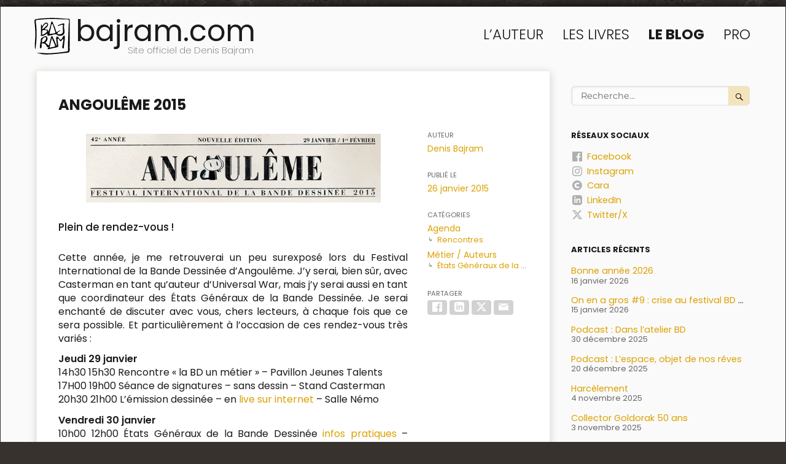

--- FILE ---
content_type: text/html; charset=UTF-8
request_url: https://www.bajram.com/2015/01/26/angouleme-2015/
body_size: 10906
content:
<!DOCTYPE html>
<html lang="fr-FR" class="no-js">
<head>
	<meta charset="UTF-8">
	<meta name="viewport" content="width=device-width, initial-scale=1.0">
	<link rel="profile" href="https://gmpg.org/xfn/11">
		<script>
(function(html){html.className = html.className.replace(/\bno-js\b/,'js')})(document.documentElement);
//# sourceURL=twentysixteen_javascript_detection
</script>
<title>Bajram.com | Angoulême 2015</title>
<meta name='robots' content='max-image-preview:large' />
<meta name="description" content="Plein de rendez-vous ! Cette année, je me retrouverai un peu surexposé lors du Festival International de la Bande Dessinée d&rsquo;Angoulême. J&amp;rsquo…"/>
<meta name="keywords" content="Denis Bajram,auteur,dessinateur,scénariste,BD,Bande Dessinée,SF,Sci-fi,Science-Fiction,Universal War,Universal War one,Universal War Two,Universal War Three"/>
<meta property="og:title" content="Bajram.com | Angoulême 2015" />
<meta property="og:type" content="website" />
<meta property="og:url" content="https://www.bajram.com/2015/01/26/angouleme-2015/" />
<meta property="og:image" content="https://www.bajram.com/wp-content/uploads/sites/4/2023/04/2023_bajram_autoportrait_en_kalish_blanc_srgb.jpg" />
<meta property="og:description" content="Plein de rendez-vous ! Cette année, je me retrouverai un peu surexposé lors du Festival International de la Bande Dessinée d&rsquo;Angoulême. J&rsquo;y serai, bien sûr, avec Casterman en tant qu&rsquo;auteur d&rsquo;Universal War, mais j&rsquo;y serai aussi en tant que coordinateur des États Généra…" />
<meta property="og:locale" content="fr_FR" />
<meta property="og:site_name" content="Bajram.com" />
<meta name="twitter:card" content="summary" />
<meta name="twitter:description" content="Plein de rendez-vous ! Cette année, je me retrouverai un peu surexposé lors du Festival International de la Bande Dessinée d&rsquo;Angoulême. J&amp;rsquo…" />
<meta name="twitter:title" content="Bajram.com | Angoulême 2015" />
<link rel="alternate" type="application/rss+xml" title="bajram.com &raquo; Flux" href="https://www.bajram.com/feed/" />
<link rel="alternate" title="oEmbed (JSON)" type="application/json+oembed" href="https://www.bajram.com/wp-json/oembed/1.0/embed?url=https%3A%2F%2Fwww.bajram.com%2F2015%2F01%2F26%2Fangouleme-2015%2F" />
<link rel="alternate" title="oEmbed (XML)" type="text/xml+oembed" href="https://www.bajram.com/wp-json/oembed/1.0/embed?url=https%3A%2F%2Fwww.bajram.com%2F2015%2F01%2F26%2Fangouleme-2015%2F&#038;format=xml" />
<style id='wp-img-auto-sizes-contain-inline-css'>
img:is([sizes=auto i],[sizes^="auto," i]){contain-intrinsic-size:3000px 1500px}
/*# sourceURL=wp-img-auto-sizes-contain-inline-css */
</style>
<style id='classic-theme-styles-inline-css'>
/*! This file is auto-generated */
.wp-block-button__link{color:#fff;background-color:#32373c;border-radius:9999px;box-shadow:none;text-decoration:none;padding:calc(.667em + 2px) calc(1.333em + 2px);font-size:1.125em}.wp-block-file__button{background:#32373c;color:#fff;text-decoration:none}
/*# sourceURL=/wp-includes/css/classic-themes.min.css */
</style>
<link rel='stylesheet' id='twentysixteen-style-css' href='https://www.bajram.com/wp-content/themes/twentysixteen/style.css?ver=20251202' media='all' />
<style id='twentysixteen-style-inline-css'>

		/* Custom Link Color */
		.menu-toggle:hover,
		.menu-toggle:focus,
		a,
		.main-navigation a:hover,
		.main-navigation a:focus,
		.dropdown-toggle:hover,
		.dropdown-toggle:focus,
		.social-navigation a:hover:before,
		.social-navigation a:focus:before,
		.post-navigation a:hover .post-title,
		.post-navigation a:focus .post-title,
		.tagcloud a:hover,
		.tagcloud a:focus,
		.site-branding .site-title a:hover,
		.site-branding .site-title a:focus,
		.entry-title a:hover,
		.entry-title a:focus,
		.entry-footer a:hover,
		.entry-footer a:focus,
		.comment-metadata a:hover,
		.comment-metadata a:focus,
		.pingback .comment-edit-link:hover,
		.pingback .comment-edit-link:focus,
		.comment-reply-link,
		.comment-reply-link:hover,
		.comment-reply-link:focus,
		.required,
		.site-info a:hover,
		.site-info a:focus {
			color: #dd9933;
		}

		mark,
		ins,
		button:hover,
		button:focus,
		input[type="button"]:hover,
		input[type="button"]:focus,
		input[type="reset"]:hover,
		input[type="reset"]:focus,
		input[type="submit"]:hover,
		input[type="submit"]:focus,
		.pagination .prev:hover,
		.pagination .prev:focus,
		.pagination .next:hover,
		.pagination .next:focus,
		.widget_calendar tbody a,
		.page-links a:hover,
		.page-links a:focus {
			background-color: #dd9933;
		}

		input[type="date"]:focus,
		input[type="time"]:focus,
		input[type="datetime-local"]:focus,
		input[type="week"]:focus,
		input[type="month"]:focus,
		input[type="text"]:focus,
		input[type="email"]:focus,
		input[type="url"]:focus,
		input[type="password"]:focus,
		input[type="search"]:focus,
		input[type="tel"]:focus,
		input[type="number"]:focus,
		textarea:focus,
		.tagcloud a:hover,
		.tagcloud a:focus,
		.menu-toggle:hover,
		.menu-toggle:focus {
			border-color: #dd9933;
		}

		@media screen and (min-width: 56.875em) {
			.main-navigation li:hover > a,
			.main-navigation li.focus > a {
				color: #dd9933;
			}
		}
	
/*# sourceURL=twentysixteen-style-inline-css */
</style>
<link rel='stylesheet' id='my-theme-notes-css' href='https://www.bajram.com/wp-content/plugins/my-theme/links/my-theme-notes.css?ver=1768694400' media='all' />
<link rel='stylesheet' id='my-theme-0-css' href='https://www.bajram.com/wp-content/plugins/my-theme/links/my-theme-default.css?ver=1768694400' media='all' />
<link rel='stylesheet' id='my-theme-1-css' href='https://www.bajram.com/wp-content/fonts/poppins/poppins_100_900.css?ver=1768694400' media='all' />
<link rel='stylesheet' id='my-theme-2-css' href='https://www.bajram.com/wp-content/sites/4//theme.css?ver=1768694400' media='all' />
<link rel='stylesheet' id='twentysixteen-fonts-css' href='https://www.bajram.com/wp-content/themes/twentysixteen/fonts/merriweather-plus-montserrat-plus-inconsolata.css?ver=20230328' media='all' />
<link rel='stylesheet' id='genericons-css' href='https://www.bajram.com/wp-content/themes/twentysixteen/genericons/genericons.css?ver=20251101' media='all' />
<script src="https://www.bajram.com/wp-includes/js/jquery/jquery.min.js?ver=3.7.1" id="jquery-core-js"></script>
<script src="https://www.bajram.com/wp-includes/js/jquery/jquery-migrate.min.js?ver=3.4.1" id="jquery-migrate-js"></script>
<script id="twentysixteen-script-js-extra">
var screenReaderText = {"expand":"ouvrir le sous-menu","collapse":"fermer le sous-menu"};
//# sourceURL=twentysixteen-script-js-extra
</script>
<script src="https://www.bajram.com/wp-content/themes/twentysixteen/js/functions.js?ver=20230629" id="twentysixteen-script-js" defer data-wp-strategy="defer"></script>
<link rel="https://api.w.org/" href="https://www.bajram.com/wp-json/" /><link rel="alternate" title="JSON" type="application/json" href="https://www.bajram.com/wp-json/wp/v2/posts/531" /><link rel="EditURI" type="application/rsd+xml" title="RSD" href="https://www.bajram.com/xmlrpc.php?rsd" />
<meta name="generator" content="WordPress 6.9" />
<link rel="canonical" href="https://www.bajram.com/2015/01/26/angouleme-2015/" />
<link rel='shortlink' href='https://www.bajram.com/?p=531' />
<link rel="shortcut icon" href="https://www.bajram.com/wp-content/sites/4/favicons/favicon.ico?v=20907" />
<link rel="icon" type="image/svg+xml" sizes="any" href="https://www.bajram.com/wp-content/sites/4/favicons/favicon.svg?v=20907" />
<link rel="icon" type="image/png" sizes="16x16" href="https://www.bajram.com/wp-content/sites/4/favicons/16.png?v=20907" />
<link rel="icon" type="image/png" sizes="32x32" href="https://www.bajram.com/wp-content/sites/4/favicons/32.png?v=20907" />
<link rel="icon" type="image/png" sizes="150x150" href="https://www.bajram.com/wp-content/sites/4/favicons/150.png?v=20907" />
<link rel="icon" type="image/png" sizes="192x192" href="https://www.bajram.com/wp-content/sites/4/favicons/192.png?v=20907" />
<link rel="icon" type="image/png" sizes="512x512" href="https://www.bajram.com/wp-content/sites/4/favicons/512.png?v=20907" />
<!-- Analytics by WP Statistics - https://wp-statistics.com -->
<style id="custom-background-css">
body.custom-background { background-color: #ffffff; }
</style>
	<style id='global-styles-inline-css'>
:root{--wp--preset--aspect-ratio--square: 1;--wp--preset--aspect-ratio--4-3: 4/3;--wp--preset--aspect-ratio--3-4: 3/4;--wp--preset--aspect-ratio--3-2: 3/2;--wp--preset--aspect-ratio--2-3: 2/3;--wp--preset--aspect-ratio--16-9: 16/9;--wp--preset--aspect-ratio--9-16: 9/16;--wp--preset--color--black: #000000;--wp--preset--color--cyan-bluish-gray: #abb8c3;--wp--preset--color--white: #fff;--wp--preset--color--pale-pink: #f78da7;--wp--preset--color--vivid-red: #cf2e2e;--wp--preset--color--luminous-vivid-orange: #ff6900;--wp--preset--color--luminous-vivid-amber: #fcb900;--wp--preset--color--light-green-cyan: #7bdcb5;--wp--preset--color--vivid-green-cyan: #00d084;--wp--preset--color--pale-cyan-blue: #8ed1fc;--wp--preset--color--vivid-cyan-blue: #0693e3;--wp--preset--color--vivid-purple: #9b51e0;--wp--preset--color--dark-gray: #1a1a1a;--wp--preset--color--medium-gray: #686868;--wp--preset--color--light-gray: #e5e5e5;--wp--preset--color--blue-gray: #4d545c;--wp--preset--color--bright-blue: #007acc;--wp--preset--color--light-blue: #9adffd;--wp--preset--color--dark-brown: #402b30;--wp--preset--color--medium-brown: #774e24;--wp--preset--color--dark-red: #640c1f;--wp--preset--color--bright-red: #ff675f;--wp--preset--color--yellow: #ffef8e;--wp--preset--gradient--vivid-cyan-blue-to-vivid-purple: linear-gradient(135deg,rgb(6,147,227) 0%,rgb(155,81,224) 100%);--wp--preset--gradient--light-green-cyan-to-vivid-green-cyan: linear-gradient(135deg,rgb(122,220,180) 0%,rgb(0,208,130) 100%);--wp--preset--gradient--luminous-vivid-amber-to-luminous-vivid-orange: linear-gradient(135deg,rgb(252,185,0) 0%,rgb(255,105,0) 100%);--wp--preset--gradient--luminous-vivid-orange-to-vivid-red: linear-gradient(135deg,rgb(255,105,0) 0%,rgb(207,46,46) 100%);--wp--preset--gradient--very-light-gray-to-cyan-bluish-gray: linear-gradient(135deg,rgb(238,238,238) 0%,rgb(169,184,195) 100%);--wp--preset--gradient--cool-to-warm-spectrum: linear-gradient(135deg,rgb(74,234,220) 0%,rgb(151,120,209) 20%,rgb(207,42,186) 40%,rgb(238,44,130) 60%,rgb(251,105,98) 80%,rgb(254,248,76) 100%);--wp--preset--gradient--blush-light-purple: linear-gradient(135deg,rgb(255,206,236) 0%,rgb(152,150,240) 100%);--wp--preset--gradient--blush-bordeaux: linear-gradient(135deg,rgb(254,205,165) 0%,rgb(254,45,45) 50%,rgb(107,0,62) 100%);--wp--preset--gradient--luminous-dusk: linear-gradient(135deg,rgb(255,203,112) 0%,rgb(199,81,192) 50%,rgb(65,88,208) 100%);--wp--preset--gradient--pale-ocean: linear-gradient(135deg,rgb(255,245,203) 0%,rgb(182,227,212) 50%,rgb(51,167,181) 100%);--wp--preset--gradient--electric-grass: linear-gradient(135deg,rgb(202,248,128) 0%,rgb(113,206,126) 100%);--wp--preset--gradient--midnight: linear-gradient(135deg,rgb(2,3,129) 0%,rgb(40,116,252) 100%);--wp--preset--font-size--small: 13px;--wp--preset--font-size--medium: 20px;--wp--preset--font-size--large: 36px;--wp--preset--font-size--x-large: 42px;--wp--preset--spacing--20: 0.44rem;--wp--preset--spacing--30: 0.67rem;--wp--preset--spacing--40: 1rem;--wp--preset--spacing--50: 1.5rem;--wp--preset--spacing--60: 2.25rem;--wp--preset--spacing--70: 3.38rem;--wp--preset--spacing--80: 5.06rem;--wp--preset--shadow--natural: 6px 6px 9px rgba(0, 0, 0, 0.2);--wp--preset--shadow--deep: 12px 12px 50px rgba(0, 0, 0, 0.4);--wp--preset--shadow--sharp: 6px 6px 0px rgba(0, 0, 0, 0.2);--wp--preset--shadow--outlined: 6px 6px 0px -3px rgb(255, 255, 255), 6px 6px rgb(0, 0, 0);--wp--preset--shadow--crisp: 6px 6px 0px rgb(0, 0, 0);}:where(.is-layout-flex){gap: 0.5em;}:where(.is-layout-grid){gap: 0.5em;}body .is-layout-flex{display: flex;}.is-layout-flex{flex-wrap: wrap;align-items: center;}.is-layout-flex > :is(*, div){margin: 0;}body .is-layout-grid{display: grid;}.is-layout-grid > :is(*, div){margin: 0;}:where(.wp-block-columns.is-layout-flex){gap: 2em;}:where(.wp-block-columns.is-layout-grid){gap: 2em;}:where(.wp-block-post-template.is-layout-flex){gap: 1.25em;}:where(.wp-block-post-template.is-layout-grid){gap: 1.25em;}.has-black-color{color: var(--wp--preset--color--black) !important;}.has-cyan-bluish-gray-color{color: var(--wp--preset--color--cyan-bluish-gray) !important;}.has-white-color{color: var(--wp--preset--color--white) !important;}.has-pale-pink-color{color: var(--wp--preset--color--pale-pink) !important;}.has-vivid-red-color{color: var(--wp--preset--color--vivid-red) !important;}.has-luminous-vivid-orange-color{color: var(--wp--preset--color--luminous-vivid-orange) !important;}.has-luminous-vivid-amber-color{color: var(--wp--preset--color--luminous-vivid-amber) !important;}.has-light-green-cyan-color{color: var(--wp--preset--color--light-green-cyan) !important;}.has-vivid-green-cyan-color{color: var(--wp--preset--color--vivid-green-cyan) !important;}.has-pale-cyan-blue-color{color: var(--wp--preset--color--pale-cyan-blue) !important;}.has-vivid-cyan-blue-color{color: var(--wp--preset--color--vivid-cyan-blue) !important;}.has-vivid-purple-color{color: var(--wp--preset--color--vivid-purple) !important;}.has-black-background-color{background-color: var(--wp--preset--color--black) !important;}.has-cyan-bluish-gray-background-color{background-color: var(--wp--preset--color--cyan-bluish-gray) !important;}.has-white-background-color{background-color: var(--wp--preset--color--white) !important;}.has-pale-pink-background-color{background-color: var(--wp--preset--color--pale-pink) !important;}.has-vivid-red-background-color{background-color: var(--wp--preset--color--vivid-red) !important;}.has-luminous-vivid-orange-background-color{background-color: var(--wp--preset--color--luminous-vivid-orange) !important;}.has-luminous-vivid-amber-background-color{background-color: var(--wp--preset--color--luminous-vivid-amber) !important;}.has-light-green-cyan-background-color{background-color: var(--wp--preset--color--light-green-cyan) !important;}.has-vivid-green-cyan-background-color{background-color: var(--wp--preset--color--vivid-green-cyan) !important;}.has-pale-cyan-blue-background-color{background-color: var(--wp--preset--color--pale-cyan-blue) !important;}.has-vivid-cyan-blue-background-color{background-color: var(--wp--preset--color--vivid-cyan-blue) !important;}.has-vivid-purple-background-color{background-color: var(--wp--preset--color--vivid-purple) !important;}.has-black-border-color{border-color: var(--wp--preset--color--black) !important;}.has-cyan-bluish-gray-border-color{border-color: var(--wp--preset--color--cyan-bluish-gray) !important;}.has-white-border-color{border-color: var(--wp--preset--color--white) !important;}.has-pale-pink-border-color{border-color: var(--wp--preset--color--pale-pink) !important;}.has-vivid-red-border-color{border-color: var(--wp--preset--color--vivid-red) !important;}.has-luminous-vivid-orange-border-color{border-color: var(--wp--preset--color--luminous-vivid-orange) !important;}.has-luminous-vivid-amber-border-color{border-color: var(--wp--preset--color--luminous-vivid-amber) !important;}.has-light-green-cyan-border-color{border-color: var(--wp--preset--color--light-green-cyan) !important;}.has-vivid-green-cyan-border-color{border-color: var(--wp--preset--color--vivid-green-cyan) !important;}.has-pale-cyan-blue-border-color{border-color: var(--wp--preset--color--pale-cyan-blue) !important;}.has-vivid-cyan-blue-border-color{border-color: var(--wp--preset--color--vivid-cyan-blue) !important;}.has-vivid-purple-border-color{border-color: var(--wp--preset--color--vivid-purple) !important;}.has-vivid-cyan-blue-to-vivid-purple-gradient-background{background: var(--wp--preset--gradient--vivid-cyan-blue-to-vivid-purple) !important;}.has-light-green-cyan-to-vivid-green-cyan-gradient-background{background: var(--wp--preset--gradient--light-green-cyan-to-vivid-green-cyan) !important;}.has-luminous-vivid-amber-to-luminous-vivid-orange-gradient-background{background: var(--wp--preset--gradient--luminous-vivid-amber-to-luminous-vivid-orange) !important;}.has-luminous-vivid-orange-to-vivid-red-gradient-background{background: var(--wp--preset--gradient--luminous-vivid-orange-to-vivid-red) !important;}.has-very-light-gray-to-cyan-bluish-gray-gradient-background{background: var(--wp--preset--gradient--very-light-gray-to-cyan-bluish-gray) !important;}.has-cool-to-warm-spectrum-gradient-background{background: var(--wp--preset--gradient--cool-to-warm-spectrum) !important;}.has-blush-light-purple-gradient-background{background: var(--wp--preset--gradient--blush-light-purple) !important;}.has-blush-bordeaux-gradient-background{background: var(--wp--preset--gradient--blush-bordeaux) !important;}.has-luminous-dusk-gradient-background{background: var(--wp--preset--gradient--luminous-dusk) !important;}.has-pale-ocean-gradient-background{background: var(--wp--preset--gradient--pale-ocean) !important;}.has-electric-grass-gradient-background{background: var(--wp--preset--gradient--electric-grass) !important;}.has-midnight-gradient-background{background: var(--wp--preset--gradient--midnight) !important;}.has-small-font-size{font-size: var(--wp--preset--font-size--small) !important;}.has-medium-font-size{font-size: var(--wp--preset--font-size--medium) !important;}.has-large-font-size{font-size: var(--wp--preset--font-size--large) !important;}.has-x-large-font-size{font-size: var(--wp--preset--font-size--x-large) !important;}
/*# sourceURL=global-styles-inline-css */
</style>
</head>

<body class="wp-singular post-template-default single single-post postid-531 custom-background wp-embed-responsive wp-theme-twentysixteen group-blog">
<div id="page" class="site">
	<div class="site-inner">
		<a class="skip-link screen-reader-text" href="#content">
			Aller au contenu		</a>

		<header id="masthead" class="site-header">
			<div class="site-header-main">
				<div class="site-branding">
											<p class="site-title"><a href="https://www.bajram.com/" rel="home" >bajram.com</a></p>
												<p class="site-description">Site officiel de Denis Bajram</p>
									</div><!-- .site-branding -->

									<button id="menu-toggle" class="menu-toggle">Menu</button>

					<div id="site-header-menu" class="site-header-menu">
													<nav id="site-navigation" class="main-navigation" aria-label="Menu principal">
								<div class="primary-menu"><ul>
<li class="menu-item page_item page-item-5"><a href="https://www.bajram.com/auteur/">L&rsquo;auteur</a></li><li class="menu-item page_item page-item-63"><a href="https://www.bajram.com/livres/">Les livres</a></li><li class="menu-item page_item page-item-2 current-menu-parent current_page_parent"><a href="https://www.bajram.com/blog/">Le Blog</a></li><li class="menu-item page_item page-item-2921"><a href="https://www.bajram.com/pro/">Pro</a></li></ul></div>
							</nav><!-- .main-navigation -->
						
											</div><!-- .site-header-menu -->
							</div><!-- .site-header-main -->

					</header><!-- .site-header -->

		<div id="content" class="site-content">

<div id="primary" class="content-area">
	<main id="main" class="site-main">
		
<article id="post-531" class="post-531 post type-post status-publish hentry category-agenda category-rencontres category-metier-auteurs category-egbd">
	<header class="entry-header">
		<h1 class="entry-title">Angoulême 2015</h1>	</header><!-- .entry-header -->

	
	
	<div class="entry-content">
		<div xml="lang" class="chapo"><img fetchpriority="high" decoding="async" class="aligncenter wp-image-538 size-full" src="https://www.bajram.com/wp-content/uploads/sites/4/2015/01/angouleme.jpg" alt="" width="480" height="112" srcset="https://www.bajram.com/wp-content/uploads/sites/4/2015/01/angouleme.jpg 480w, https://www.bajram.com/wp-content/uploads/sites/4/2015/01/angouleme-300x70.jpg 300w" sizes="(max-width: 480px) 85vw, 480px" />Plein de rendez-vous !</div>
<p>Cette année, je me retrouverai un peu surexposé lors du Festival International de la Bande Dessinée d&rsquo;Angoulême. J&rsquo;y serai, bien sûr, avec Casterman en tant qu&rsquo;auteur d&rsquo;Universal War, mais j&rsquo;y serai aussi en tant que coordinateur des États Généraux de la Bande Dessinée. Je serai enchanté de discuter avec vous, chers lecteurs, à chaque fois que ce sera possible. Et particulièrement à l&rsquo;occasion de ces rendez-vous très variés :</p>
<p><strong>Jeudi 29 janvier</strong><br />
14h30 15h30 Rencontre « la BD un métier » &#8211; Pavillon Jeunes Talents<br />
17H00 19h00 Séance de signatures &#8211; sans dessin &#8211; Stand Casterman<br />
20h30 21h00 L&rsquo;émission dessinée &#8211; en <a href="https://www.youtube.com/channel/UC2_ClnQFlJzawulby4Gx_GA" target="_blank" rel="noopener">live sur internet</a> &#8211; Salle Némo</p>
<p><strong>Vendredi 30 janvier</strong><br />
10h00 12h00 États Généraux de la Bande Dessinée <a href="http://www.etatsgenerauxbd.org/2015/01/21/session-douverture-a-angouleme-les-infos-pratiques/" target="_blank" rel="noopener">infos pratiques</a> &#8211; Théâtre d&rsquo;Angoulême<br />
17H00 19h00 Séance de signatures &#8211; sans dessin &#8211; Stand Casterman</p>
<p><strong>Samedi 31 janvier</strong><br />
10h00 11h30 Rencontre dessinée &#8211; je dessinerai numériquement en live &#8211; Théâtre d&rsquo;Angoulême<br />
14H30 15h00 Marche des auteurs &#8211; infos pratiques &#8211; Départ Champ de Mars<br />
18H00 20h00 Séance de signatures &#8211; sans dessin &#8211; Stand Casterman</p>
<p><strong>Dimanche 1er février</strong><br />
14h00 16h00 Concert de dessin &#8211; Théâtre d&rsquo;Angoulême</p>
<p>&nbsp;</p>	</div><!-- .entry-content -->

	<footer class="entry-footer">
		<span class="byline"><span class="author vcard"><span class="screen-reader-text">Auteur </span> <a class="url fn n" href="https://www.bajram.com/author/denis-bajram/">Denis Bajram</a></span></span><span class="posted-on"><span class="screen-reader-text">Publié le </span><a href="https://www.bajram.com/2015/01/26/angouleme-2015/" rel="bookmark"><time class="entry-date published" datetime="2015-01-26T12:00:27+01:00">26 janvier 2015</time><time class="updated" datetime="2018-01-11T11:46:00+01:00">11 janvier 2018</time></a></span><span class="cat-links categories"><span class="screen-reader-text">Catégories</span><ul><li class="cat-item cat-item-10"><a href="/category/agenda">Agenda</a><ul class="children"><li class="cat-item cat-item-13"><a href="/category/rencontres">Rencontres</a></li></ul></li><li class="cat-item cat-item-15"><a href="/category/metier-auteurs">Métier / Auteurs</a><ul class="children"><li class="cat-item cat-item-20"><a href="/category/egbd">États Généraux de la BD</a></li></ul></li></ul></span>
<div class="my-pp-social-wrap">

	<script>
	jQuery( function($) {
		$(document).on( "click", ".my-pp-social-script", function(e) {
			e.preventDefault();
			if( $(this).attr("href") == "#" )
				return false;
			$(this).blur();
			window.open( $(this).attr("href"),"targetWindow", "toolbar=no,location=no,status=no,menubar=no,scrollbars=no,resizable=yes,width=700,height=600,top=200,left=" + ($(window).innerWidth() - 700)/2 );
		});
	});
	</script>
<span class="my-pp-social my-pp-social-shares">
		<span class="screen-reader-text">Partager</span>
		<a rel="nofollow" class="my-pp-social-link my-pp-social-script my-pp-social-facebook" href="https://www.facebook.com/sharer/sharer.php?u=https%3A%2F%2Fwww.bajram.com%2F2015%2F01%2F26%2Fangouleme-2015%2F&t=Angoul%C3%AAme%202015" title="Partager sur Facebook"><svg xmlns="http://www.w3.org/2000/svg" viewBox="0 0 16 16" width="16"><path d="M15.1 0H.9C.4 0 0 .4 0 .9v14.2c0 .5.4.9.9.9h7.6V9.8H6.4V7.4h2.1V5.6c0-2.1 1.3-3.2 3.1-3.2h1.9v2.2h-1.3c-1 0-1.2.5-1.2 1.2v1.5h2.4l-.3 2.4H11v6.2h4.1c.5 0 .9-.4.9-.9V.9c0-.5-.4-.9-.9-.9Z" /></svg>Facebook</a> 		<a rel="nofollow" class="my-pp-social-link my-pp-social-script my-pp-social-linkedin" href="https://www.linkedin.com/shareArticle?mini=true&url=https%3A%2F%2Fwww.bajram.com%2F2015%2F01%2F26%2Fangouleme-2015%2F&title=Angoul%C3%AAme%202015&summary=" title="Partager sur LinkedIn"><svg xmlns="http://www.w3.org/2000/svg" viewBox="0 0 16 16" width="16"><path d="M12.7 0H3.3A3.3 3.3 0 0 0 0 3.3v9.3c0 1.8 1.5 3.3 3.3 3.3h9.3c1.8 0 3.3-1.5 3.3-3.3V3.3A3.2 3.2 0 0 0 12.7 0ZM5.3 12.7h-2V5.4h2v7.3Zm-1-8.2c-.6 0-1.2-.5-1.2-1.2s.5-1.2 1.2-1.2 1.2.5 1.2 1.2S5 4.5 4.3 4.5Zm9 8.2h-2V9c0-2.2-2.7-2.1-2.7 0v3.7h-2V5.4h2v1.2a2.6 2.6 0 0 1 4.7 1.7v4.5Z" /></svg>LinkedIn</a> 		<a rel="nofollow" class="my-pp-social-link my-pp-social-script my-pp-social-twitter" href="https://twitter.com/intent/post?text=bajram.com%20%3A%20Angoul%C3%AAme%202015&url=https%3A%2F%2Fwww.bajram.com%2F2015%2F01%2F26%2Fangouleme-2015%2F" title="Partager sur Twitter/X"><svg xmlns="http://www.w3.org/2000/svg" viewBox="0 0 16 16" width="16"><path d="M12.6.7h2.5L9.7 6.8l6.3 8.3h-4.9L7.2 10l-4.4 5.1H.3L6 8.5 0 .7h5.1l3.5 4.6 4-4.6Zm-.8 13h1.4L4.3 2.1H2.8l8.9 11.6Z" /></svg>Twitter/X</a> 		<a rel="nofollow" class="my-pp-social-link my-pp-social-email" href="mailto:?subject=bajram.com%20%3A%20Angoul%C3%AAme%202015&body=bajram.com%20%3A%20Angoul%C3%AAme%202015%0A%0Ahttps%3A%2F%2Fwww.bajram.com%2F2015%2F01%2F26%2Fangouleme-2015%2F" title="Partager sur Email"><svg xmlns="http://www.w3.org/2000/svg" viewBox="0 0 16 16" width="16"><path class="cls-1" d="M16 3v-.6H0V3l8 4 8-4Z"/><path class="cls-1" d="m8 8.4-8-4v9.1h16V4.4l-8 4Z"/></svg>Email</a> 
	</span>
</div>			</footer><!-- .entry-footer -->
</article><!-- #post-531 -->

	<nav class="navigation post-navigation" aria-label="Publications">
		<h2 class="screen-reader-text">Navigation de l’article</h2>
		<div class="nav-links"><div class="nav-previous"><a href="https://www.bajram.com/2015/01/20/streaming-video-des-etats-generaux-de-la-bd/" rel="prev"><span class="meta-nav" aria-hidden="true">Précédent</span> <span class="screen-reader-text">Publication précédente :</span> <span class="post-title">Streaming video des États Généraux de la BD</span></a></div><div class="nav-next"><a href="https://www.bajram.com/2015/02/03/la-marche-des-auteurs/" rel="next"><span class="meta-nav" aria-hidden="true">Suivant</span> <span class="screen-reader-text">Publication suivante :</span> <span class="post-title">La Marche des auteurs</span></a></div></div>
	</nav>
	</main><!-- .site-main -->

	
</div><!-- .content-area -->


	<aside id="secondary" class="sidebar widget-area">
		<section id="search-2" class="widget widget_search">
<form role="search" method="get" class="search-form" action="https://www.bajram.com/">
	<label>
		<span class="screen-reader-text">
			Recherche pour :		</span>
		<input type="search" class="search-field" placeholder="Recherche&hellip;" value="" name="s" />
	</label>
	<button type="submit" class="search-submit"><span class="screen-reader-text">
		Recherche	</span></button>
</form>
</section><section id="my-social-pages-5" class="widget widget_my-social-pages"><h2 class="widget-title">Réseaux sociaux</h2><ul><li><a rel="nofollow" class="my-pp-social-page my-pp-social-facebook" href="https://www.facebook.com/denis.bajram" target="_blank" title="Facebook"><svg xmlns="http://www.w3.org/2000/svg" viewBox="0 0 16 16" width="16"><path d="M15.1 0H.9C.4 0 0 .4 0 .9v14.2c0 .5.4.9.9.9h7.6V9.8H6.4V7.4h2.1V5.6c0-2.1 1.3-3.2 3.1-3.2h1.9v2.2h-1.3c-1 0-1.2.5-1.2 1.2v1.5h2.4l-.3 2.4H11v6.2h4.1c.5 0 .9-.4.9-.9V.9c0-.5-.4-.9-.9-.9Z" /></svg>Facebook</a></li><li><a rel="nofollow" class="my-pp-social-page my-pp-social-instagram" href="https://www.instagram.com/denis.bajram/" target="_blank" title="Instagram"><svg xmlns="http://www.w3.org/2000/svg" viewBox="0 0 16 16" width="16"><path d="M8 1.4h3.2c.8 0 1.2.2 1.5.3.3.1.7.3.9.6.3.3.5.6.6.9.1.3.2.7.3 1.5v6.4c0 .8-.2 1.2-.3 1.5-.3.7-.8 1.2-1.5 1.5-.3.1-.7.2-1.5.3H4.8c-.8 0-1.2-.2-1.5-.3-.3-.1-.7-.3-.9-.6-.3-.3-.5-.6-.6-.9-.1-.3-.2-.7-.3-1.5V4.7c0-.8.2-1.2.3-1.5.1-.3.3-.7.6-.9.3-.3.6-.5.9-.6.3-.1.7-.2 1.5-.3H8M8 0H4.7c-.9 0-1.4.2-1.9.4s-1 .5-1.4.9c-.4.4-.7.9-.9 1.4-.2.5-.3 1.1-.4 1.9C0 5.6 0 5.8 0 8v3.3c0 .9.2 1.4.4 1.9s.5 1 .9 1.4c.4.4.9.7 1.4.9.5.2 1.1.3 1.9.4h6.6c.9 0 1.4-.2 1.9-.4a4 4 0 0 0 2.3-2.3c.2-.5.3-1.1.4-1.9V4.7c0-.9-.2-1.4-.4-1.9s-.5-1-.9-1.4c-.4-.4-.9-.7-1.4-.9-.5-.2-1.1-.3-1.9-.4-.8-.1-1-.1-3.2-.1Z"/><path d="M8 3.9C5.7 3.9 3.9 5.7 3.9 8s1.8 4.1 4.1 4.1 4.1-1.8 4.1-4.1S10.3 3.9 8 3.9Zm0 6.8c-1.5 0-2.7-1.2-2.7-2.7S6.5 5.3 8 5.3c1.5 0 2.7 1.2 2.7 2.7 0 1.5-1.2 2.7-2.7 2.7Z"/><circle cx="12.3" cy="3.7" r="1"/></svg>Instagram</a></li><li><a rel="nofollow" class="my-pp-social-page my-pp-social-cara" href="https://cara.app/denisbajram" target="_blank" title="Cara"><svg xmlns="http://www.w3.org/2000/svg" viewBox="0 0 16 16" width="16"><path d="M8 0C3.6 0 0 3.6 0 8s3.6 7.9 7.9 7.9 7.9-3.6 7.9-7.9S12.4 0 8 0Zm1.4 12.5c-1.6.3-3.1 0-4.5-1-2.1-1.6-2.3-6 1.2-7.5 1.7-.7 3.4-.8 5 .1.2.1.5.3.7.5-.5.7-.9 1.2-1.3 1.8-.5-.2-1-.4-1.5-.5-.8-.1-1.6 0-2.1.8-.5.7-.5 1.5-.2 2.3.3.8 1.1 1.2 2 1.1.3 0 .7-.1 1-.2.3-.1.6-.3 1-.5l.6.9c.2.3.4.6.6 1-.7.6-1.6 1-2.6 1.2Z" /></svg>Cara</a></li><li><a rel="nofollow" class="my-pp-social-page my-pp-social-linkedin" href="https://www.linkedin.com/in/denis-bajram/" target="_blank" title="LinkedIn"><svg xmlns="http://www.w3.org/2000/svg" viewBox="0 0 16 16" width="16"><path d="M12.7 0H3.3A3.3 3.3 0 0 0 0 3.3v9.3c0 1.8 1.5 3.3 3.3 3.3h9.3c1.8 0 3.3-1.5 3.3-3.3V3.3A3.2 3.2 0 0 0 12.7 0ZM5.3 12.7h-2V5.4h2v7.3Zm-1-8.2c-.6 0-1.2-.5-1.2-1.2s.5-1.2 1.2-1.2 1.2.5 1.2 1.2S5 4.5 4.3 4.5Zm9 8.2h-2V9c0-2.2-2.7-2.1-2.7 0v3.7h-2V5.4h2v1.2a2.6 2.6 0 0 1 4.7 1.7v4.5Z" /></svg>LinkedIn</a></li><li><a rel="nofollow" class="my-pp-social-page my-pp-social-twitter" href="https://twitter.com/denisbajram" target="_blank" title="Twitter/X"><svg xmlns="http://www.w3.org/2000/svg" viewBox="0 0 16 16" width="16"><path d="M12.6.7h2.5L9.7 6.8l6.3 8.3h-4.9L7.2 10l-4.4 5.1H.3L6 8.5 0 .7h5.1l3.5 4.6 4-4.6Zm-.8 13h1.4L4.3 2.1H2.8l8.9 11.6Z" /></svg>Twitter/X</a></li></ul></section>
		<section id="recent-posts-2" class="widget widget_recent_entries">
		<h2 class="widget-title">Articles récents</h2><nav aria-label="Articles récents">
		<ul>
											<li>
					<a href="https://www.bajram.com/2026/01/16/bonne-annee-2026/">Bonne année 2026</a>
											<span class="post-date">16 janvier 2026</span>
									</li>
											<li>
					<a href="https://www.bajram.com/2026/01/15/on-en-a-gros-9/">On en a gros #9 : crise au festival BD d&rsquo;Angoulême !</a>
											<span class="post-date">15 janvier 2026</span>
									</li>
											<li>
					<a href="https://www.bajram.com/2025/12/30/podcast-dans-latelier-bd/">Podcast : Dans l&rsquo;atelier BD</a>
											<span class="post-date">30 décembre 2025</span>
									</li>
											<li>
					<a href="https://www.bajram.com/2025/12/20/podcast-espace-objet-de-nos-reves/">Podcast : L’espace, objet de nos rêves</a>
											<span class="post-date">20 décembre 2025</span>
									</li>
											<li>
					<a href="https://www.bajram.com/2025/11/04/harcelement/">Harcèlement</a>
											<span class="post-date">4 novembre 2025</span>
									</li>
											<li>
					<a href="https://www.bajram.com/2025/11/03/collector-goldorak-50-ans/">Collector Goldorak 50 ans</a>
											<span class="post-date">3 novembre 2025</span>
									</li>
					</ul>

		</nav></section><section id="my-archives-2" class="widget widget_my-archives"><label class="screen-reader-text" for="my-archives-dropdown-2"></label>
<select id="my-archives-dropdown-2" name="archive-dropdown" onchange="document.location.href=this.options[this.selectedIndex].value;">
<option value="" disabled>Sélectionner par date</option>
<option value="" disabled>-</option>
	<option value='https://www.bajram.com/2026/01/'> janvier 2026 </option>
	<option value='https://www.bajram.com/2025/12/'> décembre 2025 </option>
	<option value='https://www.bajram.com/2025/11/'> novembre 2025 </option>
	<option value='https://www.bajram.com/2025/10/'> octobre 2025 </option>
	<option value='https://www.bajram.com/2025/09/'> septembre 2025 </option>
	<option value='https://www.bajram.com/2025/08/'> août 2025 </option>
<option value="" disabled>-</option>
	<option value='https://www.bajram.com/2026/'> 2026 </option>
	<option value='https://www.bajram.com/2025/'> 2025 </option>
	<option value='https://www.bajram.com/2024/'> 2024 </option>
	<option value='https://www.bajram.com/2023/'> 2023 </option>
	<option value='https://www.bajram.com/2022/'> 2022 </option>
	<option value='https://www.bajram.com/2021/'> 2021 </option>
	<option value='https://www.bajram.com/2020/'> 2020 </option>
	<option value='https://www.bajram.com/2019/'> 2019 </option>
	<option value='https://www.bajram.com/2018/'> 2018 </option>
	<option value='https://www.bajram.com/2017/'> 2017 </option>
	<option value='https://www.bajram.com/2016/'> 2016 </option>
	<option value='https://www.bajram.com/2015/'> 2015 </option>
	<option value='https://www.bajram.com/2014/'> 2014 </option>
	<option value='https://www.bajram.com/2013/'> 2013 </option>
	<option value='https://www.bajram.com/2012/'> 2012 </option>
	<option value='https://www.bajram.com/2011/'> 2011 </option>
	<option value='https://www.bajram.com/2010/'> 2010 </option>
	<option value='https://www.bajram.com/2009/'> 2009 </option>
	<option value='https://www.bajram.com/2008/'> 2008 </option>
	<option value='https://www.bajram.com/2007/'> 2007 </option>
	<option value='https://www.bajram.com/2006/'> 2006 </option>
	<option value='https://www.bajram.com/2005/'> 2005 </option>
</select>
<script type="application/javascript">
	var select = document.getElementById("my-archives-dropdown-2"); var done = false;
	if(!done) select.selectedIndex = 0;
</script>
</section><section id="my-categories-3" class="widget widget_my-categories"><h2 class="widget-title">Catégories du blog</h2><ul><li class='cat-item-all'><a href='https://www.bajram.com/blog/'>Tout afficher</a></li>	<li class="cat-item cat-item-10"><a href="https://www.bajram.com/category/agenda/">Agenda</a>
<ul class='children'>
	<li class="cat-item cat-item-56"><a href="https://www.bajram.com/category/agenda/emission/">Émission</a>
</li>
	<li class="cat-item cat-item-14"><a href="https://www.bajram.com/category/agenda/publications/">Publications</a>
</li>
	<li class="cat-item cat-item-12"><a href="https://www.bajram.com/category/agenda/expositions/">Expositions</a>
</li>
	<li class="cat-item cat-item-13"><a href="https://www.bajram.com/category/agenda/rencontres/">Rencontres</a>
</li>
	<li class="cat-item cat-item-30"><a href="https://www.bajram.com/category/agenda/demonstrations/">Démonstrations</a>
</li>
	<li class="cat-item cat-item-11"><a href="https://www.bajram.com/category/agenda/signatures/">Séances de signatures</a>
</li>
</ul>
</li>
	<li class="cat-item cat-item-50"><a href="https://www.bajram.com/category/livres/">Livres</a>
<ul class='children'>
	<li class="cat-item cat-item-57"><a href="https://www.bajram.com/category/livres/cryozone/">Cryozone</a>
</li>
	<li class="cat-item cat-item-54"><a href="https://www.bajram.com/category/livres/inhumain/">Inhumain</a>
</li>
	<li class="cat-item cat-item-55"><a href="https://www.bajram.com/category/livres/tanis/">Tanis</a>
</li>
	<li class="cat-item cat-item-2"><a href="https://www.bajram.com/category/livres/universal-war/">Universal War</a>
	<ul class='children'>
	<li class="cat-item cat-item-17"><a href="https://www.bajram.com/category/livres/universal-war/uw1/">UW1</a>
</li>
	<li class="cat-item cat-item-18"><a href="https://www.bajram.com/category/livres/universal-war/uw2/">UW2</a>
</li>
	<li class="cat-item cat-item-19"><a href="https://www.bajram.com/category/livres/universal-war/uw3/">UW3</a>
</li>
	</ul>
</li>
	<li class="cat-item cat-item-49"><a href="https://www.bajram.com/category/livres/goldorak/">Goldorak</a>
</li>
	<li class="cat-item cat-item-51"><a href="https://www.bajram.com/category/livres/abymes/">Abymes</a>
</li>
	<li class="cat-item cat-item-52"><a href="https://www.bajram.com/category/livres/trois-christs/">Trois Christs</a>
</li>
</ul>
</li>
	<li class="cat-item cat-item-22"><a href="https://www.bajram.com/category/dessins/">Dessins</a>
<ul class='children'>
	<li class="cat-item cat-item-23"><a href="https://www.bajram.com/category/dessins/affiches/">Affiches</a>
</li>
	<li class="cat-item cat-item-24"><a href="https://www.bajram.com/category/dessins/couvertures/">Couvertures</a>
</li>
	<li class="cat-item cat-item-39"><a href="https://www.bajram.com/category/dessins/planches/">Planches</a>
</li>
	<li class="cat-item cat-item-25"><a href="https://www.bajram.com/category/dessins/voeux/">Vœux</a>
</li>
	<li class="cat-item cat-item-31"><a href="https://www.bajram.com/category/dessins/workshops/">Workshops</a>
</li>
</ul>
</li>
	<li class="cat-item cat-item-15"><a href="https://www.bajram.com/category/metier-auteurs/">Métier / Auteurs</a>
<ul class='children'>
	<li class="cat-item cat-item-33"><a href="https://www.bajram.com/category/metier-auteurs/edition/">Édition</a>
</li>
	<li class="cat-item cat-item-42"><a href="https://www.bajram.com/category/metier-auteurs/ligue-auteurs-pro/">Ligue auteurs pro</a>
</li>
	<li class="cat-item cat-item-20"><a href="https://www.bajram.com/category/metier-auteurs/egbd/">États Généraux de la BD</a>
</li>
	<li class="cat-item cat-item-21"><a href="https://www.bajram.com/category/metier-auteurs/snac/">Syndicat BD</a>
</li>
</ul>
</li>
	<li class="cat-item cat-item-38"><a href="https://www.bajram.com/category/divers/">Sujets divers</a>
<ul class='children'>
	<li class="cat-item cat-item-53"><a href="https://www.bajram.com/category/divers/amis/">Amis</a>
</li>
	<li class="cat-item cat-item-40"><a href="https://www.bajram.com/category/divers/arts/">Arts</a>
</li>
	<li class="cat-item cat-item-45"><a href="https://www.bajram.com/category/divers/critique/">Critique</a>
</li>
	<li class="cat-item cat-item-16"><a href="https://www.bajram.com/category/divers/hommages/">Hommages</a>
</li>
	<li class="cat-item cat-item-36"><a href="https://www.bajram.com/category/divers/informatique/">Informatique</a>
</li>
	<li class="cat-item cat-item-46"><a href="https://www.bajram.com/category/divers/musique/">Musique</a>
</li>
	<li class="cat-item cat-item-35"><a href="https://www.bajram.com/category/divers/prive/">Privé</a>
</li>
	<li class="cat-item cat-item-37"><a href="https://www.bajram.com/category/divers/sciences/">Sciences</a>
</li>
	<li class="cat-item cat-item-7"><a href="https://www.bajram.com/category/divers/societe/">Société</a>
</li>
	<li class="cat-item cat-item-41"><a href="https://www.bajram.com/category/divers/souvenirs/">Souvenirs</a>
</li>
</ul>
</li>
	<li class="cat-item cat-item-26"><a href="https://www.bajram.com/category/medias/">Médias</a>
<ul class='children'>
	<li class="cat-item cat-item-43"><a href="https://www.bajram.com/category/medias/audio/">Audio</a>
</li>
	<li class="cat-item cat-item-29"><a href="https://www.bajram.com/category/medias/internet/">Internet</a>
</li>
	<li class="cat-item cat-item-44"><a href="https://www.bajram.com/category/medias/photos/">Photos</a>
</li>
	<li class="cat-item cat-item-28"><a href="https://www.bajram.com/category/medias/presse/">Presse</a>
</li>
	<li class="cat-item cat-item-34"><a href="https://www.bajram.com/category/medias/radio/">Radio</a>
</li>
	<li class="cat-item cat-item-27"><a href="https://www.bajram.com/category/medias/television/">Télévision</a>
</li>
	<li class="cat-item cat-item-32"><a href="https://www.bajram.com/category/medias/video/">Vidéo</a>
</li>
</ul>
</li>
</ul></section><section id="my-meta-2" class="widget widget_my-meta"><h2 class="widget-title">S&rsquo;abonner</h2><ul><li><a href="https://www.bajram.com/feed/">Entries <abbr title="Really Simple Syndication">RSS</abbr></a></li></ul></section><section id="my-pages-6" class="widget widget_my-pages"><h2 class="widget-title">Toute le site</h2><ul class="children"><li><a href="https://www.bajram.com/auteur/" target="">L&rsquo;auteur</a></li><li><a href="https://www.bajram.com/livres/" target="">Les livres</a><ul class="children"><li><a href="https://www.bajram.com/livres/cryozone/" target="">Cryozone</a></li><li><a href="https://www.bajram.com/livres/universal-war/" target="">Universal War</a></li><li><a href="https://www.bajram.com/livres/trois-christs/" target="">Trois Christs</a></li><li><a href="https://www.bajram.com/livres/abymes/" target="">Abymes</a></li><li><a href="https://www.bajram.com/livres/goldorak/" target="">Goldorak</a></li><li><a href="https://www.bajram.com/livres/les-memoires-mortes/" target="">Les Mémoires Mortes</a></li><li><a href="https://www.bajram.com/livres/experience-mort/" target="">Expérience Mort</a></li><li><a href="https://www.bajram.com/livres/inhumain/" target="">Inhumain</a></li><li><a href="https://www.bajram.com/livres/tanis/" target="">Tanis</a></li><li><a href="https://www.bajram.com/livres/bajram-destructeur-dunivers/" target="">Bajram, destructeur d&rsquo;univers</a></li></ul></li><li><a href="https://www.bajram.com/blog/" target="">Le Blog</a></li><li><a href="https://www.bajram.com/pro/" target="">Pro</a><ul class="children"><li><a href="https://www.bajram.com/pro/actualite/" target="">Actualité métier / auteurs</a></li><li><a href="https://www.bajram.com/pro/organisations/" target="">Organisations du livre</a></li><li><a href="https://www.bajram.com/pro/documents/" target="">Documents</a></li><li><a href="https://www.bajram.com/pro/videos/" target="">Vidéos</a></li><li><a href="https://www.bajram.com/pro/droits/" target="">Simulateur de droits d&rsquo;auteur</a></li></ul></li></ul></section>	</aside><!-- .sidebar .widget-area -->

		</div><!-- .site-content -->

		<footer id="colophon" class="site-footer">
							<nav class="main-navigation" aria-label="Menu principal de pied">
					<div class="primary-menu"><ul>
<li class="menu-item page_item page-item-5"><a href="https://www.bajram.com/auteur/">L&rsquo;auteur</a></li><li class="menu-item page_item page-item-63"><a href="https://www.bajram.com/livres/">Les livres</a></li><li class="menu-item page_item page-item-2 current-menu-parent current_page_parent"><a href="https://www.bajram.com/blog/">Le Blog</a></li><li class="menu-item page_item page-item-2921"><a href="https://www.bajram.com/pro/">Pro</a></li></ul></div>
				</nav><!-- .main-navigation -->
			
			
			<div class="site-info">
								<span class="site-title"><a href="https://www.bajram.com/" rel="home">bajram.com</a></span>
								<a href="https://wordpress.org/" class="imprint">
					Fièrement propulsé par WordPress				</a>
			</div><!-- .site-info -->
		</footer><!-- .site-footer -->
	</div><!-- .site-inner -->
</div><!-- .site -->

	<script type="text/javascript">
		 function my_pp_external_links() {
			if (!document.links) {
				document.links = document.getElementsByTagName('a');
			}
			for (var i=0; i<document.links.length; i++) {
				var link = document.links[i];
				if(link.hasAttribute('onClick')==false && link.hasAttribute('target')==false)  {
					if(link.href.search(/^http/)!=-1 && link.href.search('/www.bajram.com/')==-1) {
						// link.setAttribute('onClick', 'javascript:window.open("'+link.href+'"); return false;');
						// link.removeAttribute('target');
						link.setAttribute('target', '_blank');
					}
				}
			}
		}

		my_pp_external_links();

	</script>
	<script type="speculationrules">
{"prefetch":[{"source":"document","where":{"and":[{"href_matches":"/*"},{"not":{"href_matches":["/wp-*.php","/wp-admin/*","/wp-content/uploads/sites/4/*","/wp-content/*","/wp-content/plugins/*","/wp-content/themes/twentysixteen/*","/*\\?(.+)"]}},{"not":{"selector_matches":"a[rel~=\"nofollow\"]"}},{"not":{"selector_matches":".no-prefetch, .no-prefetch a"}}]},"eagerness":"conservative"}]}
</script>
<footer id="footer" role="contentinfo">Copyright © 1998-2026 Denis Bajram<div class="small"><a href="https://www.bajram.com/" target="_blank">bajram.com</a> | <a href="https://www.universal-war.com/" target="_blank">universal war</a> | <a href="https://softwares.bajram.com/" target="_blank">softwares</a> | <a href="http://archives.bajram.com/" target="_blank">archives</a> | <a href="https://www.ateliervirtuel.fr/" target="_blank">atelier virtuel</a></div></footer><script id="wp-statistics-tracker-js-extra">
var WP_Statistics_Tracker_Object = {"requestUrl":"https://www.bajram.com","ajaxUrl":"https://www.bajram.com/wp-admin/admin-ajax.php","hitParams":{"wp_statistics_hit":1,"source_type":"post","source_id":531,"search_query":"","signature":"5fd8045d619eec93ab5b6fccaf0c000e","action":"wp_statistics_hit_record"},"option":{"dntEnabled":"","bypassAdBlockers":"1","consentIntegration":{"name":null,"status":[]},"isPreview":false,"userOnline":false,"trackAnonymously":false,"isWpConsentApiActive":false,"consentLevel":"disabled"},"isLegacyEventLoaded":"","customEventAjaxUrl":"https://www.bajram.com/wp-admin/admin-ajax.php?action=wp_statistics_custom_event&nonce=2092557295","onlineParams":{"wp_statistics_hit":1,"source_type":"post","source_id":531,"search_query":"","signature":"5fd8045d619eec93ab5b6fccaf0c000e","action":"wp_statistics_online_check"},"jsCheckTime":"60000"};
//# sourceURL=wp-statistics-tracker-js-extra
</script>
<script src="https://www.bajram.com/?eafa2f=ac18315d3f.js&amp;ver=14.16" id="wp-statistics-tracker-js"></script>
</body>
</html>

<!-- Performance optimized by Docket Cache: https://wordpress.org/plugins/docket-cache -->


--- FILE ---
content_type: text/css
request_url: https://www.bajram.com/wp-content/sites/4//theme.css?ver=1768694400
body_size: 9388
content:
/**
 *
 * THEME ADDOVER BAJRAM.COM
 * for twentysixteen
 *
 */

html { 
	-webkit-font-smoothing: antialiased;
	/* 
	-webkit-font-smoothing: inherit !important;
	-webkit-font-smoothing: none;
	-webkit-font-smoothing: subpixel-antialiased;
	-webkit-font-smoothing: antialiased; 
	-webkit-text-stroke: 0.5px; 
	*/
} 

:active, :focus {
	outline: none;
	outline: none !important;
	-moz-outline-style: none !important;
}

::-moz-focus-inner, ::-moz-focus-outer {
	border: 0;
	border: 0 !important;
}

::-moz-focusring {
	color: transparent !important;
	text-shadow: 0 0 0 transparent !important;
}

a {
	text-align: left;
	word-wrap: normal;
	-webkit-hyphens: none;
	-moz-hyphens: none;
	-ms-hyphens: none;
	hyphens: none;
}

/* BODY */

body,
body:not(.print),
body:not(.custom-background-image), body:not(.custom-background),
body.custom-background, body.custom-background-image,
body.custom-background.custom-background-image {
	background-color: rgb(55,50,45) !important;
	background-image: url('/wp-content/sites/4/images/backgrounds/background-body.jpg');
	background-position: 0 -40px;
	background-repeat: repeat;
  background-attachment: fixed;
}

@media print {
	body,
	body:not(.custom-background-image), body:not(.custom-background),
	body.custom-background, body.custom-background-image,
	body.custom-background.custom-background-image {
		background: rgb(255,255,255) !important;
	}
}

body:not(.custom-background-image):before, body:not(.custom-background-image):after {
	display: none;
}

body.mce-content-body { 
	padding: 0.5em; 
	background-image: none;
	background-color: #fff !important;
}

.site {
	background-color: transparent;
	margin: 0 auto;
}

/* INNER */

#page *,  #footer, 
body.mce-content-body *, body .edit-post-visual-editor *,
.editor-post-title__block .editor-post-title__input, 
#fancybox-title-inside {
	font-family: Poppins, "Helvetica Neue", Helvetica, Arial, Tahoma, sans-serif;
}

.site-inner, body.mce-content-body, body .edit-post-visual-editor {
	font-weight: normal;
	background-color: rgb(255,255,255);
}

.site-inner {
	margin-top: 10px;
	border: 1px solid rgb(55,50,45);
	box-shadow: 0 0 20px rgb(0,0,0);
	background: rgb(250,250,250);
	/*
	background-color: rgb(238,235,232);
	background-image: url('/wp-content/sites/4/images/backgrounds/background-inner.jpg');
	background-position: 0 -40px;
	background-repeat: repeat;
  background-attachment: fixed;
  */
}

@media print {
	.site-inner {
		background: rgb(255,255,255) !important;
	}
}


.widget {
	border-top: 0em transparent none;
	margin-bottom: 1em;
	padding-top: 1.75em;
}

/* SEARCH */

input[type="search"].search-field {
	font-size: 100%;
	line-height: 120%;
	padding-left: 1em;
	border-radius: 6px 0 0 6px;
	border: 1px solid rgb(230,225,220);
	box-shadow: 1px 1px 3px inset rgb(230,225,220);
	border-right: none;
	background-color: rgb(255,255,255);
	color: rgb(0,0,0);
}

input[type="search"][value=""].search-field {
	background-color: rgba(255,255,255,.5);
}

input[type="search"][value=""].search-field:focus {
	background-color: rgb(255,255,255);
  	transition: background-color 100ms ease-in-out;
}

input[type="search"].search-field::-webkit-input-placeholder,
input[type="search"].search-field::-moz-placeholder ,
input[type="search"].search-field:-ms-input-placeholder,
input[type="search"].search-field:-moz-placeholder,
input[type="search"].search-field::placeholder {
	color: red;
	opacity: 1;
}

.search-submit {
	border-radius: 0 6px 6px 0;
	border: 1px solid rgb(230,225,220);
	border-left: none;
	color: rgb(0,0,0);
	background-color: rgb(0,0,0);
	background-color: rgba(220,160,0,.25);
}

.search-submit:hover {
	background-color: rgb(220,160,0);
  	transition: background-color 100ms ease-in-out;
}

.search-results h2.entry-title { 
	font-size: 160%; 
	margin-bottom: 0.5em; 
}
.search-results h1.page-title { 
	display: block; 
	font-size: 130%; 
}
.search-results h1.page-title span { 
	display: block; 
	margin-left: -0.5em;
	font-size: 150%; 
	text-shadow: none; 
}
.search-results h1.page-title span:before { 
	content: "\00AB";
	display: inline-block;
	width: 0.5em;
	margin-right: 0.1em;
	font-size: 90%;
}
.search-results h1.page-title span:after { 
	content: "\00BB";
	display: inline-block;
	width: 0.5em;
	margin: 0.1em;
	font-size: 90%; 
}

/* SIDEBAR */

.sidebar ul, 
.categories ul {
	list-style: none;
	padding: 0;
	margin: 0;
}

.sidebar ul.children, 
.categories ul.children { 
	margin: 0;  
}

.sidebar li, 
.categories li { 
	padding: 0;
	margin: 0.2em 0 0.4em 0;
	line-height: 1.2;
	display: block;
	max-width: 100%;
	white-space: nowrap;
	overflow: hidden;
	text-overflow: ellipsis;
}

.sidebar ul li .post-date {
	display: block;
	margin-top: -0.3em; 
}

.sidebar li a, 
.categories li a {
	line-height: 1.3;
	display: inline;
/*	display: inline-block;
	max-width: 100%;
	white-space: nowrap;
	overflow: hidden;
	text-overflow: ellipsis;*/
}

.sidebar li.selected,
.sidebar li.selected > a,
.sidebar li.current-cat > a {
	color: #686868;
}

.sidebar ul ul.children li, 
.categories ul ul.children li { 
	font-size: 92%;
	line-height: 1;
	padding: 0.1em 0 0.1em 1em ;
	margin: 0;
}

.sidebar ul ul.children li li,
.categories ul ul.children li li {
	padding: 0.2em 0 0 1em ;
	line-height: 0.95;
}

.sidebar ul ul.children li:before, 
.categories ul ul.children li:before { 
	display: inline-block;
	width: 1.7em;
	max-width: 1.7em;
	margin-left: -1.3em;
	overflow: hidden;
	font-size: 70%;
	content: "↳ ";
}

#page .entry-footer > span {
	font-size: 97%;
	margin: 0.6em 0 1.5em 0;
}

#page .entry-footer span > .screen-reader-text,
#page .my-pp-social > .screen-reader-text {
	color: #686868;
	font-size: 0.8em;
	font-weight: normal;
	line-height: 2;
	text-transform: uppercase;
}

#page .entry-content .my-pp-social-wrap {
	clear: both;
}

#page .my-pp-social > .screen-reader-text {
	clip: auto;
	clip-path: initial;
	height: auto;
	width: auto;
	position: relative !important;
	display: block;
}


/* FOOTERS */

.entry-footer {
	font-size: 90%;
	text-transform: none;
	letter-spacing: normal;
	margin-top: 1em;
	margin-bottom: 1em;
}

.search .entry-footer {
	display: none;
}

#colophon .site-info * {
	display: none; 
}

#footer {  
	font-size: 90%;
	color: rgb(125, 125, 125);
	text-align: center;
	margin: 16px 16px 24px 16px;
}

/* HEADER */

.site-header {
	display: block;
	text-align: left;
	width: 100%;
	padding-top: 0;
	padding-bottom: 0;
}

.site-header-main { 
	display: block;
	height: auto; 
	-webkit-touch-callout: none;
	-webkit-user-select: none;
	-khtml-user-select: none;
	-moz-user-select: none;
	-ms-user-select: none; 
	user-select: none;	
}

.site-header-main:after {
	content: "";
	clear: both;
	display: block;
}

#page .site-branding {
	display: inline-block;
	width: auto;
	margin: 10px 10px 16px -4px;
}

#page .site-branding .site-title a {
	display: block;
	width: 100%;
	font-size: 170%;
	font-weight: 400;
	overflow: visible;
	animation: 1.5s ease-in 1 alternate site-branding;
}

#page .site-branding .site-title a:hover {
	animation: none;
	color: rgb(220,160,0) !important;
	text-shadow: 0 0 4px rgba(255,160,0,0.5) !important; 
}

@keyframes site-branding {
  from { 
		color: rgb(220,160,0);
		text-shadow: 0 0 4px rgba(255,160,0,0.5); 
	} to { 
  		color: rgb(0,0,0);
		text-shadow: 0 0 0 rgba(0,0,0,0);  
	}
}

#page .site-branding .site-title a:before {
	display: block;
	width: 100%;
	float: left;
	margin: 8px 8px 0 0;
	vertical-align: middle;
	width: 60px;
	height: 60px;
	content: url('/wp-content/sites/4/images/backgrounds/header.svg');
}

#page .site-description {
	display: block;
	width: 100%;
	float: left;
	margin: -1em 0 0 0;
	padding: 0 0.2em 0 0;
	text-align: right;
	font-size: 95%;
	font-weight: 200;
}

/* MENUS */

#page .site-header-menu, #page .menu-toggle {
	float: right;
	margin: 1em 0 1.75em 0;
}

.main-navigation {
	text-transform: uppercase;
}

.main-navigation .current-menu-item > a, 
.main-navigation .current-menu-ancestor,
.main-navigation .current-menu-parent > a {
	font-weight: 700;
}

.primary-menu > li, 
.primary-menu > ul > li {
	font-size: 120%;
	margin: -0.2em;
}

.primary-menu > li > ul, 
.primary-menu > ul > li > ul {
	font-size: 85%;
}

/* LINKS */

a, 
body.mce-content-body a,
body .edit-post-visual-editor a,
.entry-footer a, 
.entry-content a, .entry-summary a, .taxonomy-description a, 
.logged-in-as a, .comment-content a, 
.pingback .comment-body > a, .textwidget a,
.post-navigation a .post-title,
.pagination a.prev, .pagination a.next,
summary
{ 
	color: rgb(220,160,0); 
	box-shadow: 0 1px 0 0 transparent;
  	transition: color 1000ms, box-shadow 1000ms;
	text-decoration: none;
	outline: none;
}

a:hover, a:focus,
.site-content a:hover, .site-content a:focus, 
body.mce-content-body a:hover, body.mce-content-body a:focus,
body .edit-post-visual-editor a:hover, body .edit-post-visual-editor a:focus,
.entry-footer a:hover, .entry-footer a:focus,
.site-info a:hover, .site-info a:focus,
.site-branding .site-title a:hover, .site-branding .site-title a:focus,
.main-navigation a:hover, .main-navigation a:focus,
.main-navigation li:hover > a, .main-navigation li:focus > a,
.post-navigation a:hover, .post-navigation a:focus,
.post-navigation a:hover .post-title, .post-navigation a:focus .post-title,
.pagination a.prev:hover, .pagination a.prev:focus, .pagination a.next:hover, .pagination a.next:focus,
summary:hover {
	color: rgb(220,160,0);
	box-shadow: 0 1px 0 0 rgba(220,160,0,0.5);
	text-shadow: 0 0 1px rgba(255,160,0,0.5); 
  	transition: color 250ms, box-shadow 500ms, text-shadow 500ms;
	text-decoration: none;
	outline: none;
}

.site-info a:hover, .site-info a:focus,
.site-branding .site-title a:hover, .site-branding .site-title a:focus,
.main-navigation a:hover, .main-navigation a:focus,
.main-navigation li:hover > a, .main-navigation li:focus > a,
.post-navigation a:hover, .post-navigation a:focus, .post-navigation a:active,
.site-content h1 a:hover, .site-content h2 a:hover, 
.site-content h3 a:hover, .site-content h4 a:hover, 
.site-content h5 a:hover { 
	box-shadow: none;
	text-shadow: 0 0 5px rgba(255,160,0,0.5); 
}

a:active,
.site-content a:active, 
body.mce-content-body a:active,
body .edit-post-visual-editor a:active,
.entry-footer a:active,
.site-info a:active,
.site-branding .site-title a:active,
.main-navigation a:active,
.main-navigation li:active > a,
.post-navigation a:active,
.post-navigation a:active .post-title  {
	color: rgb(255,160,0);
	text-shadow: 0 0 10px rgba(255,160,0,1); 
}

.main-navigation li.current-menu-item:hover > a,
.main-navigation li.current-menu-parent > a,
.post-navigation a:hover .meta-nav, .post-navigation a:focus .meta-nav, .post-navigation a:active .meta-nav {
	text-shadow: none; 
}

.menu-toggle:hover, .menu-toggle:focus {
	color: rgb(220,160,0);
	border-color: rgb(220,160,0);
  	transition: color 250ms, border-color 250ms;
}

.menu-toggle:active {
	color: rgb(255,160,0);
	border-color: rgb(255,160,0);
}

.menu-toggle.toggled-on {
	display: none;
}

.post-navigation, .post-navigation div + div {
	border: none;
}

.post-navigation a {
	padding: 0 0 0.4em 0;
}
.post-navigation .post-title {
	font-size: 100%;
	font-weight: normal;
}

.post-navigation .meta-nav {
	font-size: 70%;
	border: none;
}

.pagination {
	border: none;
}

.pagination::before, .pagination::after,
.pagination .prev, .pagination .next, 
.pagination .prev::before, .pagination .next::before, 
.pagination .prev::after, .pagination .next::after, 
.pagination .nav-links::before, .pagination .nav-links::after,
.pagination .prev:hover, .pagination .prev:focus, .pagination .next:hover, .pagination .next:focus {
	display: inline-block;
	color: inherit;
	background: transparent;
	line-height: 120%;
	height: 2em;
	padding: 0;
}

/* HTML */

.site-main {
	margin-bottom: 1.0em;
	/* overflow: hidden; */
}

.site-main > article {
	margin-bottom: 1.0em;
}

body.home article {
	overflow: inherit;
}

article {
	padding: 2em 0 3.5em 0;
	border: 1 px solid rgb(230,225,220);
	box-shadow: 0 18px 15px -15px rgb(230,225,220);
	overflow: hidden;
	background-color: rgb(255,255,255);
}

article + article {
	padding: 2em 0 3.5em 0;
	border-top: 1 px solid rgb(230,225,220);
	border-bottom: 1 px solid rgb(230,225,220);
	box-shadow: 0 -8px 10px -10px rgb(230,225,220), 0 18px 15px -15px rgb(230,225,220);
}

.entry-content, body.mce-content-body {
	font-size: 100%;
}

.entry-content, body.mce-content-body *, #editor .editor-rich-text * {
	line-height: 125%;
	text-align: justify;
	-webkit-hyphens: auto;
	-moz-hyphens: auto;
	-ms-hyphens: auto;
	hyphens: auto;
	hanging-punctuation: first force-end last;
}

.entry-content li, body.mce-content-body li, #editor .editor-rich-text li {
	padding-bottom: 0.25em;
	text-align: left;
	-webkit-hyphens: none;
	-moz-hyphens: none;
	-ms-hyphens: none;
	hyphens: none;
}

.site-content p, body.mce-content-body p,  #editor .editor-rich-text p {
	margin: 0.7em 0em;
	line-height: 140%;
}

strong, b, blockquote strong, blockquote b { 
	font-weight: 600;
}	

em, i, blockquote em, blockquote i { 
	font-style: italic;
}	

.wp-caption-text,
.wp-caption .wp-caption-text,
.wp-caption .wp-caption-dd { 
	text-align: center;
	line-height: 120%;
	font-style: normal;
	color: rgb(150, 120, 60);
	padding-top: 1.5em;
	-webkit-hyphens: none;
	-moz-hyphens: none;
	-ms-hyphens: none;
	hyphens: none;
}

#fancybox-title-inside { 
	padding: 0 0.4em 0.3em 0.4em;
	text-align: center;
	font-size: 15px;
	line-height: 120%;
	font-style: normal;
	font-weight: 300;
	color: rgb(50, 50, 50);
	-webkit-hyphens: none;
	-moz-hyphens: none;
	-ms-hyphens: none;
	hyphens: none;
}

.entry-content img, 
body.mce-content-body img,
body .edit-post-visual-editor img {
	position: relative;
	z-index: 10;
}

.entry-content a > img,
body.mce-content-body a > img,
body .edit-post-visual-editor a > img { 
	background-color: rgb(250,250,250);
	border-top: 1px solid rgb(240,235,230);
	border-bottom: 1px solid rgb(240,235,230);
	box-shadow: 0 -8px 10px -10px rgb(240,235,230), 0 18px 15px -15px rgb(240,235,230);
	transition: box-shadow 0.25s, transform 0.25s;
}

.entry-content a > img.noborder,
body.mce-content-body a > img.noborder,
body .edit-post-visual-editor a > img.noborder { 
	background: none;
	border: none;
	box-shadow: none;
}

.entry-content a:hover > img,
body.mce-content-body a:hover > img,
body .edit-post-visual-editor a:hover > img { 
	border-top: 1px solid rgb(205,195,185);
	border-bottom: 1px solid rgb(205,195,185);
	box-shadow: 0 0 20px rgb(205,195,185), 0 18px 15px -15px rgb(205,195,185);
	transform: scale(1.02); 
}

.entry-content a:hover > img.size-medium,
body.mce-content-body a:hover > img.size-medium,
body .edit-post-visual-editor a:hover > img.size-medium { 
	transform: scale(1.05); 
}

.entry-content a:hover > img.size-thumbnail,
body.mce-content-body a:hover > img.size-thumbnail,
body .edit-post-visual-editor a:hover > img.size-thumbnail { 
	transform: scale(1.1); 
}

img, .wp-caption  { max-width: 100%; } 

img.alignleft, .wp-caption.alignleft  { max-width: 40%; } 
img.alignright, .wp-caption.alignright { max-width: 40%; } 

img.alignleft, .wp-caption.alignleft,
img.alignright, .wp-caption.alignright,
img.aligncenter, .wp-caption.aligncenter, 
img.alignnone, .wp-caption.alignnone {
	margin-bottom: 1.75em;
}

p + p > a > img.aligncenter, p + p > a > .wp-caption.aligncenter, 
p + p > a > img.alignnone, p + p > a > .wp-caption.alignnone {
	margin-top: 1.75em;
}

/* BREAKS */

div.clear { 
	clear: both;
	display: block; 
	width: auto; 
	height: 1px;
	text-overflow: hidden; 
	padding: 0;
	margin: 0em 0 2em 0;
}

body.mce-content-body div.clear,
body .edit-post-visual-editor div.clear { 
	border-bottom: 3px rgb(250,250,250) dotted; 
}

div.clear+p,
div.clear+figure, div.clear+a>img, 
div.clear+h3, div.clear+h4,
div.clear+p>h3, div.clear+p>h4 { 
	margin-top: 0; 
}

/* TITLES */

h2, h3, h4, h5,
.entry-content h3, .entry-summary h3, .comment-content h3, .textwidget h3, body.mce-content-body h3, body .edit-post-visual-editor h3,
.entry-content h4, .entry-summary h4, .comment-content h4, .textwidget h4, body.mce-content-body h4, body .edit-post-visual-editor h4,
.entry-title, .entry-title a, .post-navigation .post-title a, .comments-title, .editor-post-title
.page-header .page-title, .widget .widget-title {
	font-weight: 700;
	text-align: left;
	word-wrap: normal;
	-webkit-hyphens: none;
	-moz-hyphens: none;
	-ms-hyphens: none;
	hyphens: none;
	letter-spacing: 0em;
}

.entry-content h3, .entry-summary h3, .comment-content h3, .textwidget h3, body.mce-content-body h3, body .edit-post-visual-editor h3,
.entry-content h4, .entry-summary h4, .comment-content h4, .textwidget h4, body.mce-content-body h4, body .edit-post-visual-editor h4 { 
	clear: none; 
}

h2, .page-title, .page .entry-title, 
.category .page-title, .archive .page-title,
.editor-post-title__block .editor-post-title__input  {
	font-size: 200%; 
	/* font-weight: 200; */
	text-transform: uppercase;
	letter-spacing: 0.05em;
}

.entry-title, .post-navigation .post-title a {
	font-size: 150%; 
	text-transform: uppercase;
}

h3, .entry-content h3, .entry-summary h3, .comment-content h3, .textwidget h3, body.mce-content-body h3, body .edit-post-visual-editor h3 { 
	font-size: 135%; 
	text-transform: uppercase;
	letter-spacing: 0.05em;
}

h4, .entry-content h4, .entry-summary h4, .comment-content h4, .textwidget h4, body.mce-content-body h4, body .edit-post-visual-editor h4 { 
	font-size: 125%; 
	font-weight: 300; 
	text-transform: uppercase;
} 

h2 em, h3 em, h4 em, h5 em {
	display: block;
	margin-top: 1em;
	font-size: 90%;
	font-weight: normal;
}

.widget .widget-title {
	font-size: 90%; 
}

.entry-content h3, .entry-summary h3, body.mce-content-body h3,
.entry-content h4, .entry-summary h4, body.mce-content-body h4,
.entry-content h5, .entry-summary h5, body.mce-content-body h5 { 
	margin: 1.4em 0em 1em 0em;
}

.entry-content > a[href]:first-of-type+h3, .entry-summary > a[href]:first-of-type+h3, body.mce-content-body > a[href]:first-of-type+h3, body .edit-post-visual-editor > a[href]:first-of-type+h3,
.entry-content > a[href]:first-of-type+h4, .entry-summary > a[href]:first-of-type+h4, body.mce-content-body > a[href]:first-of-type+h4, body .edit-post-visual-editor > a[href]:first-of-type+h4,
.entry-content > a[href]:first-of-type+h5, .entry-summary > a[href]:first-of-type+h5, body.mce-content-body > a[href]:first-of-type+h5, body .edit-post-visual-editor > a[href]:first-of-type+h5 { 
	margin: 0em 0em 1em 0em;
}

.blog .entry-header .entry-title, .single-post .entry-header .entry-title { 
	margin: 0.2em 0em 0.4em 0em;
}

.widget {
	font-size: 90%; 
}

.widget select {
	display: block;
	font-size: 100%;
	line-height: 120%;
	padding: 0.2em 2em 0.2em 1em;
	border-radius: 6px;
	border: 1px solid rgb(190,180,160);
	background-color: rgb(255,255,255);
	color: rgb(95,90,80);
	-webkit-appearance: none;
	-moz-appearance: none;
	appearance: none;
	background: url("data:image/svg+xml;utf8,<svg xmlns='http://www.w3.org/2000/svg' width='160' height='100'><polygon points='0,25 100,25 50,75' fill='rgb(190,180,160)'/></svg>") no-repeat;
	background-size: 22px;
	background-position: right center; 
}

.widget select::-ms-expand { display: block; }

.page-header {
	border: 0 none transparent;
	margin-top: 0;
	margin-bottom: 2em;
}

.category .page-header, .archive .page-header {
	padding-top: 0;
}

.category .page-title, .archive .page-title {
	color: rgb(150,100,0); 
}

.page-title span {
	color: rgb(0,0,0);
}

/* ZONES */

#page blockquote, body.mce-content-body blockquote, body .edit-post-visual-editor blockquote {
	color: rgb(50,50,50);
	overflow: visible;
	margin: 1em 0;
	border: none;
	font-weight: 300;
	font-style: normal;
	font-size: 96%;
	line-height: 120%;
}

#page blockquote:after, body.mce-content-body blockquote:after, body .edit-post-visual-editor blockquote:after,
#page blockquote:before, body.mce-content-body blockquote:before, body .edit-post-visual-editor blockquote:before {
	display: inline-block;
	width: 14px;
	height: 8px;
}

#page blockquote:before, body.mce-content-body blockquote:before, body .edit-post-visual-editor blockquote:before {
	content: url("[data-uri]");
	float: left;
	margin: 0px 0 0 -20px;
}

#page blockquote:after, body.mce-content-body blockquote:after, body .edit-post-visual-editor blockquote:after {
	content: url("[data-uri]");
	float: right;
	margin: -20px -20px 0 0;
}

#page blockquote cite, body.mce-content-body blockquote cite, body .edit-post-visual-editor blockquote cite,
#page blockquote small, body.mce-content-body blockquote small { 
	color: rgb(110,110,110);
	font-size: 85%;
	font-style: normal;
}

#page blockquote cite, body.mce-content-body blockquote cite, body .edit-post-visual-editor blockquote cite { 
	line-height: 120%;
	text-align: right;
	display: block;
	margin: 1.5em 0 0.5em 0;
	margin: 1.5em 0 0.5em 0;
}

#page blockquote cite:before, body.mce-content-body blockquote cite:before, body .edit-post-visual-editor blockquote cite:before { 
	content: "";
}

#page blockquote cite:first-line, body.mce-content-body blockquote cite:first-line, body .edit-post-visual-editor blockquote cite:first-line { 
	font-size: 115%;
	font-weight: normal;
}

#page blockquote cite a:before, body.mce-content-body blockquote cite a:before, body .edit-post-visual-editor blockquote cite a:before {
	display: inline-block;
	vertical-align: middle;
	margin: 0 4px 0 6px;
	width: 16px;
	height: 16px;
	line-height: 16px;
	content: url('/wp-content/sites/4/images/files/link.png');
}

#page blockquote h1:first-child, #page blockquote h2:first-child, #page blockquote h3:first-child, #page blockquote h4:first-child, #page blockquote h5:first-child, #page blockquote h5:first-child  {
	margin-top: 0.7em;
}

.frame, .links,
#page blockquote, body.mce-content-body blockquote, body .edit-post-visual-editor blockquote {
	margin: 2.5em 0 3.5em 0 !important;
	padding : 1.2em 1.2em 1.4em 1.2em !important;
	border-top: 1px solid rgb(240,235,230);
	border-bottom: 1px solid rgb(240,235,230);
	box-shadow: 0 -8px 10px -10px rgb(240,235,230), 0 18px 15px -15px rgb(240,235,230);
}

.links hr {
	margin: -2.4em -1.2em 1.2em -1.2em;
	max-width: none !important;
}

.links + .links {
	margin-top: -3.5em !important;
	box-shadow: 0 18px 15px -15px rgb(240,235,230);
}

.links + .links strong {
	display: none;
}

.links.noborder {
	margin: 2em 0 3em 0 !important;
	padding : 0.8em 0 0.8em 0 !important;
}
.links.noborder + .links.noborder strong {
	display: initial;
}

.frame:first-child, #page blockquote:first-child {
	margin-top: 1em;
}

.frame[onclick] {
	cursor: pointer;
	transition: box-shadow 0.25s;
}

.frame[onclick]:hover {
	cursor: pointer;
	border-top: 1px solid rgb(205,195,185);
	border-bottom: 1px solid rgb(205,195,185);
	box-shadow: 0 0 20px rgb(205,195,185), 0 18px 15px -15px rgb(205,195,185);
}

.frame + blockquote, blockquote + .frame, blockquote + blockquote, .frame + .frame {
	/* margin-top: -2em; */
}

.frame > h3:first-child, .frame > h4:first-child, .frame > h5:first-child, .frame > h6:first-child {
	margin-top: 1.2em !important;
}

.notes, .note_helper p {
	font-weight: 300;
}

h4.notes, .notes > h4, .edit > h4,
body.mce-content-body .notes:before, body.mce-content-body .edit:before, 
body .edit-post-visual-editor .notes:before, body .edit-post-visual-editor .edit:before  {
	display: block;
	color: rgb(180,175,160);
	font-weight: 700;
	margin: 0;
	padding: 0.75em 0;
	font-size: 120%;
}

h4.notes {
	margin-top: 2em;
	padding-top : 1em;
}

/*
div.edit:nth-of-type(2) > h4:after { content: " 2"; }
div.edit:nth-of-type(3) > h4:after { content: " 3"; }
div.edit:nth-of-type(4) > h4:after { content: " 4"; }
*/

body.mce-content-body .notes, body.mce-content-body .edit, 
body .edit-post-visual-editor .notes, body .edit-post-visual-editor .edit {
	margin: 2em -30em 0 -30em;
	padding : 1em 30em 0 30em;
} 

h4.notes,
body.mce-content-body .edit, 
body .edit-post-visual-editor .edit {
	border-top: 1px solid rgb(230,225,220);
}

body.mce-content-body .notes:before, body .edit-post-visual-editor .notes:before {
	content: "NOTES";
}

body.mce-content-body .edit:before, body .edit-post-visual-editor .edit:before {
	content: "MISE À JOUR";
	font-size: 100%;
}

hr, hr.wp-block-separator, body.mce-content-body hr, body .edit-post-visual-editor hr {
	max-width: 100% !important;
	clear: both;
	display: block;
	margin: -1.75em 0 2.25em 0;
	border: 0;
	background-color: transparent;
	height: 3.5em;
	border-bottom: 1px solid rgb(240,235,230);
	box-shadow: 0 13px 12px -12px rgb(240,235,230);
}
#editor .editor-block-list__block[data-type="core/separator"]::before,
#editor .editor-block-list__block[data-type="core/separator"] .editor-block-list__block-edit::before {
	margin: 0px auto !important;
	top: 1em !important;
	bottom: -1.25em !important;
}

hr.blockwide, body.mce-content-body hr.blockwide, body .edit-post-visual-editor hr.blockwide {
	position: static;
	clear: both;
	display: block;
	margin: 1em -30em;
	width: auto;
	max-width: none !important;
	border: 0;
	border-bottom: 1px solid rgb(230,225,220);
	background-color: transparent;
	height: 1px;
	box-shadow: none;
}

details {
	margin: 0;
	padding: 0;
	font-size: 90%;
	font-weight: 200;
}

summary {
	display: inline;
	font-weight: normal;
	cursor: pointer;
}

summary::-webkit-details-marker {
   display: none
}

summary:after {
	content: "+";
	float: left;
	font-size: 1.5em;
	margin: 0;
	padding: 0;
	text-align: left;
	width: 0.9em;
	vertical-align: top;
}

details[open] summary:after {
	content: "-";
}

#page code {
	display: block;
	font-size: 0.9em;
	font: 500 90% monospace;
	line-height: 1.2em;
	background-color: rgb(245,245,245);
	white-space: pre-wrap;
	padding: 0.5em 1em;
}

code br { 
	display: none;
}

.entry-content ol,
body.mce-content-body ol,
body .edit-post-visual-editor ol {
	padding-left: 1.1em;
}

.entry-content ul,
body.mce-content-body ul,
body .edit-post-visual-editor ul {
    list-style-type: '- ';
		padding-left: 1.1em;
}

.entry-content li,
body.mce-content-body li,
body .edit-post-visual-editor li { 
	padding-left: 0.5em;
}

/*
.entry-content ul,
body.mce-content-body ul,
body .edit-post-visual-editor ul {
	list-style: none;
}

.entry-content ul li,
body.mce-content-body ul li,
body .edit-post-visual-editor ul li { 
	display: block;
	padding-left: 1.1em;
}

.entry-content ul li:before,
body.mce-content-body ul li:before,
body .edit-post-visual-editor ul li:before { 
	display: inline-block;
	color: rgb(125,125,125);
	content: '–';
	margin-left: -1.1em;
	width: 1.1em;
}
*/

.small {
	font-size: 93% !important;
	font-weight: 300;
	color: rgb(125,125,125);
}

.gallery + .small,
.wp-video + .small, 
.my-pp-video + .small, 
body.mce-content-body .wpview-wrap + .small,
body .edit-post-visual-editor .wpview-wrap + .small {
	margin: -1.75em 0 2em 0;
}

.gallery {
	margin: 1.75em 0 1.5em 0;
}

.wp-audio-shortcode,
.wp-video, 
.wp-playlist,
.my-pp-video {
	margin: 1.75em 0 2em 0;
	box-shadow: 0 -8px 10px -10px rgb(240,235,230), 0 18px 15px -15px rgb(240,235,230);
	background-color: rgb(0,0,0);
	max-width: 100%; 
}

.wp-video video {
	max-width: 100%; 
	height: auto;
	margin: 0; 
}

.wp-video .mejs-controls {
	opacity: 0;
}

body.mce-content-body .wpview-wrap,
body .edit-post-visual-editor .wpview-wrap {
	margin: 0;
}

body.mce-content-body .wpview-wrap iframe, 
body .edit-post-visual-editor .wpview-wrap iframe {
	max-width: 100%;
}

.chapo, p.chapo {
	font-weight: 500;
	line-height: 1.3;
	font-size: 105%;
	margin: 1.2em 0 1.7em 0;
}

.chapo + .chapo {
	margin-top: -0.6em;
}

.chapo b, .chapo strong {
	color: rgb(0,0,0); 
}

.important {
	font-weight: 600;
	font-size: 105%; 
	line-height: 1.2;
	margin: 1em 0em 0.8em 0em;
}

blockquote .important {
	font-size: 103%; 
}

.entry-content > .important:first-of-type, .entry-summary > .important:first-of-type, 
body.mce-content-body > .important:first-of-type,
body .edit-post-visual-editor > .important:first-of-type { 
	margin-top: 0em;
}


/* PAGES */

/* template-full */

#page .content-area.template-full {
	width: 100%;
}

/* wss */

.page-id-3418 #page {
	width: 1180px !important;
}

.page-id-3418 .content-area {
	width: 1080px !important;
}

/* images */

.image-navigation .nav-previous:not(:empty) + .nav-next:not(:empty)::before, 
.comment-navigation .nav-previous:not(:empty) + .nav-next:not(:empty)::before {
    content: "|"; padding: 0 0.65em;
}

body.single-attachment:not(.search-results) article:not(.type-page) footer { display: none; }
body.single-attachment:not(.search-results) nav.image-navigation { font-size: 90%; border: 0; padding: 0; margin-top: 0; margin-bottom: 1em; }

@media screen and (max-width: 31.250em) {
	body.single-attachment:not(.search-results) nav.image-navigation { margin-left: 0; margin-right: 0; }
}
@media screen and (min-width: 61.5625em) {
	body.single-attachment:not(.search-results) main { border: 1px solid rgb(240,235,230); box-shadow: 3px 3px  10px rgb(240,235,230); }
	body.single-attachment:not(.search-results) article:not(.type-page) { border: none; box-shadow: none; margin: 0; padding-bottom: 1em; }
	body.single-attachment:not(.search-results) article:not(.type-page) .entry-content { width: 100%; }
	body.single-attachment:not(.search-results) nav.post-navigation { padding: 1em 2.2em 3.5em 2.2em; }
}

/* livres */

article.post-63 .entry-content {
	margin-right: -8px;
}

article.post-63 .wp-caption {
	position: relative;
	width: 125px;
	height: 190px;
	margin-right: 8px;
	margin-top: 20px;
}

article.post-63 img {
	position: absolute;
	bottom: 35px;
}

article.post-63 a:hover > img:hover {
	z-index: 100;
    transform: scale(1.07);
}

article.post-63 .wp-caption .wp-caption-text {
	padding: 0;
	height: 25px;
	position: absolute;
	bottom: 0;
	width: 125px;
	text-align: center;
}

/* ADAPTIVE */

@media screen and (max-width: 31.250em) {

	/* max 500px */

	#page .entry-content { font-size: 82%; }

	#page .site-content { padding-top: 0em; }
	#page .site-header { padding: 0em 1.5em; }
	#page .site-footer { padding: 1em 1.5em; } 
	
	#page .content-area { padding: 0 0; }
	#page .sidebar { padding: 1em 1.5em; }

	#page article { 
		padding: 1em 1.5em 1.5em 1.5em; 
		font-size: 95%; 
	} 

	#page .entry-header, #page .entry-summary, #page .entry-content, #page .entry-footer, #page .page-content {
		margin-right: 0;
		margin-left: 0;
	}

	#page img.alignleft, #page .wp-caption.alignleft  { max-width: 45% !important; margin: 0em 0.85em 0.85em 0em; } 
	#page img.alignright, #page .wp-caption.alignright { max-width: 45% !important; margin: 0em 0em 0.85em 0.85em; } 
	#page img.alignnone, #page .wp-caption.alignnone { margin: 0em 0em 0.85em 0; } 

	#page .site-header { margin-bottom: 0em;}
	#page .site-header .site-branding { margin-top: 1em; margin-bottom: 1em; }
	#page .site-header .site-branding .site-title a { font-size: 130%; }
	#page .site-header .site-branding .site-description { font-size: 80%; margin-top: 0; float: none; text-align: left; }
	#page .site-header .site-branding .site-title a:before { width: 40px; height: 40px; }

	#page .entry-title, #page .post-navigation .post-title a { font-size: 130%; }

	#page .primary-menu > li, .primary-menu > ul > li { font-size: 100%; line-height: 1.2; }

	.my-images a { width: 50%; }

}

@media screen and (max-width: 21.875em) {

	/* max 350px */

	#page .site-header .site-branding .site-title a { font-size: 110%; }
	#page .site-header .site-branding .site-description { font-size: 70%; }
	#page .site-header .site-branding .site-title a:before { width: 35px; height: 35px; }

	#page .entry-title, #page .post-navigation .post-title a { font-size: 120%; }
}

@media screen and (min-width: 31.250em) {

	.my-images a { width: 33%; }

	body.home .my-post-wrapper-multiple-notext {
		position: relative;
	}
	body.home .my-post-wrapper-multiple-notext .my-post-entry {
		display: inline-block;
		margin: 0 12px 10px 0 !important;
		vertical-align: middle;
		position: relative;
		border: 0px;
		box-shadow: none;
	}
	body.home .my-post-wrapper-multiple-notext.my-post-wrapper-multiple-2 .my-post-entry {
		width: calc(50% - 9px);
	}
	body.home .my-post-wrapper-multiple-notext.my-post-wrapper-multiple-3 .my-post-entry {
		width: calc(33.33% - 8px);
	}
	body.home .my-post-wrapper-multiple-notext.my-post-wrapper-multiple-4 .my-post-entry {
		width: calc(25% - 9px);
	}
	body.home .my-post-wrapper-multiple-notext.my-post-wrapper-multiple-2 .my-post-entry:nth-child(2n),
	body.home .my-post-wrapper-multiple-notext.my-post-wrapper-multiple-3 .my-post-entry:nth-child(3n),
	body.home .my-post-wrapper-multiple-notext.my-post-wrapper-multiple-4 .my-post-entry:nth-child(4n) {
		margin-right: 0 !important;
	}
	body.home .my-post-wrapper-multiple-notext .my-post-entry .my-post-image {
		max-width: 100%;
		max-height: 100%;
		margin: 0 !important;
		aspect-ratio: 0.76;
		overflow: hidden;
		display: flex;
		align-items: center;
		justify-content: center;
		position: relative;
	  transition: all 350ms !important;	
		box-shadow: 0 0 12px rgba(20,10,0,0.4);
	}
	body.home .my-post-wrapper-multiple-notext .my-post-entry .my-post-image img {
	  min-height: 100%;
	  max-height: 102%;
		margin: 0px !important;
	}
	body.home .my-post-wrapper-multiple-notext .my-post-entry[onclick]:hover .my-post-image {
		z-index: 100;
		transform: scale(1.1);
		box-shadow: 0 0 20px rgba(20,10,0,0.8);
	}
}

@media screen and (max-width: 44.375em) {

	/* max 710px */

	#page .entry-footer > span,
	#page .my-pp-social {
		float: none !important;
	}

	#page .categories > ul > li {
		float: none !important;
	}

	#page .entry-content { font-size: 92%; }

	#page .site-branding .site-title a {
		/* font-size: 180%; */
		font-size: 170%; 
	}

	#page .site-branding .site-title a:before {
		margin: 8px 10px 0 0;
		width: 50px;
		height: 50px;
	}
	
	#page .site-description {
		display: block;
		margin: -0.8em 10px 0 0;
		font-size: 80%;
	}
}

@media screen and (min-width: 44.375em) {

	body.home .my-post-entry, body.home .my-images {
		margin: 0 0 1em 0;
		padding: 2em 1.7em 3.5em 1.7em;
		border: 1px solid rgb(240,235,230);
		box-shadow: 0 2px 12px rgb(215,210,205);
	}

	body.home .my-images {
		padding: 1em;
	}

	body.home h4 {
		font-size: 135%;
	}

	.my-images a { width: 25%; }
}


@media screen and (max-width: 56.874em) {

	/* max 910px */

	#page .site-header-menu {
		width: 100%;
		margin: 0 0 1em 0;
	}
	.entry-header, .post-thumbnail, .entry-content, .entry-summary, .entry-footer, .comments-area, .image-navigation, .post-navigation, .page-header, .page-content, .content-bottom-widgets {
		margin-right: 7.6923%;
	}

	.entry-footer {
		margin-top: 2.5em;
		margin-bottom: 0em;
	}

}

@media screen and (min-width: 56.875em) {

	/* min 910px */

	body.home .my-post-wrapper {
		clear:	both;
		display: flex;
		flex-wrap: wrap;
	}

	body.home .my-post-wrapper-multiple .my-post-entry {
		display: inline-block;
		min-width: calc(50% - 5px);
		width: calc(50% - 5px);
		margin: 0 0 10px 0;
		vertical-align: top;
	}
	body.home .my-post-wrapper-multiple .my-post-entry:nth-child(2n+1)  {
		margin-right: 10px !important;
	}
	body.home .my-post-wrapper-multiple .my-post-content span  {
		float: right;
		clear:	both;
	}
	body.home .my-post-wrapper-multiple .my-post-content h3.long  {
		font-size: 120%;
	}
	body.home .my-post-wrapper-multiple .my-post-content {
		margin: 0;
	}
	body.home .my-post-wrapper-multiple .my-post-thumbnail {
		max-width: 25%;
		height: auto;
		margin: 0 10px 20px 0;
	}

	article, article + article {
		padding: 2em 1.7em 3.5em 1.7em;
		border: 1px solid rgb(240,235,230);
		box-shadow: 0 2px 12px rgb(215,210,205);
	}

	div.malinky-ajax-pagination-loading {
		padding: 6em;
		border: 1px solid rgb(240,235,230);
		box-shadow: 3px 3px  10px rgb(240,235,230);
		transition: display 1s; 
	}

	.site-main > article {
		margin-bottom: 2.0em;
	}

	.main-navigation .primary-menu > ul > li {
		float: left;
		border: 0px;
	}

	.main-navigation ul ul {
	  	transition: opacity 250ms;
	  	opacity: 0;
	}

	.main-navigation ul:hover ul {
	  	opacity: 1;
	}

	.main-navigation ul ul a {
	  	min-width: 12.6875em;
	  	max-width: 24.2740em;
	  	width: auto;
	  	white-space: nowrap;
	}

	.main-navigation a,
	.main-navigation .menu-item-has-children > a {
		padding: 0.65625em 0.875em;
	}

	.main-navigation .menu-item-has-children > a::after {
		display: none;
		right: 0.1em;
	}

	.sub-menu {
		box-shadow: 0.2em 0.4em 0.3em rgba(60,30,0,0.2);
	}

	.entry-title { 
		line-height: 1.5; 
	}
}


@media screen and (max-width: 61.5625em) {

	/* min 985px */

	#page .entry-footer {
		margin-top: 2.5em;
	}

	#page .entry-footer > span,
	#page .my-pp-social {
		display: block;
    	margin: 0.3em 0 0.6em 0.6em;
		float: left;
	}

	#page .my-pp-social:first-child {
		clear: left;
	}

	#page .categories > ul > li {
		display: block;
		float: left;
		margin: 0.2em 1.6em 0.8em 0em;
	}

	#page .entry-footer .screen-reader-text {
		clip: auto;
		clip-path: initial;
		height: auto;
		width: auto;
		position: relative !important;
		display: block;
		font-size: 90%;
	}

	#page .categories::after {
		display: none;
	}

	#page .entry-footer > span.edit-link {
		display: none;
	}

	#page .entry-footer > span {
		padding-right: 1em;
	}

}

@media screen and (min-width: 61.5625em) {

	/* min 985px */

	#page .content-area {
		width: 72%;
	}

	article, article + article {
		padding: 2em 2.2em 3.5em 2.2em;
	}

	body:not(.search-results) article:not(.type-page) .entry-content {
		float: left;
		width: 74.42857144%;
	}

	body:not(.search-results) article:not(.type-page) .entry-footer {
		float: right;
	}

	body:not(.search-results) article:not(.type-page) .entry-footer span > .screen-reader-text {
		clip: auto;
		clip-path: initial;
		height: auto;
		width: auto;
		position: relative !important;
		display: block;
		font-size: 90%;
	}

	body:not(.search-results) article:not(.type-page) img.below-entry-meta,
	body:not(.search-results) article:not(.type-page) figure.below-entry-meta  { 
		margin-left: 0;
		max-width: 100%; 
	} 

	body.home article {
		padding: 0;
		border: none;
		box-shadow: none;
		background-color: transparent;
	}

	#page .edit-link {
	 	display: inline-block !important;
	 }

	#page .edit-link > span, #page .edit-link > a,
 	#page .my-pp-stats > a.stats, #page .my-pp-stats > span.stats {
		margin-top: 2em;
		display: inline-block;
		padding: 0 0.5em 0.1em 0.5em;
		border-radius: 0.5em;
		color: rgb(220,160,0);
		border: 1px solid rgb(220,160,0); 
		box-shadow: none;
		text-shadow: none;
		font-size: 95%;
		opacity: 0.35;
		transition: opacity 0.25s;
	}

	#page .edit-link a:before {
		font: 400 100% dashicons;
		vertical-align: middle;
		padding-right: 0.3em;
		content: "\f109";
	}

	#page article.page .edit-link a:before {
		content: "\f105";
	}

	#page .my-pp-stats .screen-reader-text {
		display: none;
	}

	#page .entry-footer > span::after {
		display: none !important;
		border: 1px red solid;
	}

	#page .edit-link a:hover,
	#page .my-pp-stats > a.stats:hover  {
		opacity: 1;
	}

	#page .edit-link:after {
		display: none !important;
	}


	.my-images a { width: 25%; }

	#page .site-header-menu { font-size: 120%; font-weight: 300; }

}

@media screen and (min-width: 75em) {

	.my-images a { width: 20%; }

}


@media screen and (min-width: 90.625em) {

	/* min 1200px */

	#page .site-branding {
		margin-top: 20px;
	}

	.blog .entry-header .entry-title, .single-post .entry-header .entry-title { 
		margin: 0.2em 4em 1em 0em; 
	}

}


/* PLUGIN MY-POWER-PACK */

/* my-post */

.my-post-entry {
	background: #fff;
	/* border-radius: 16px; */ 
}

.my-post-entry:hover {
	cursor: pointer;
}

.my-post-excerpt, .my-post-notext {
	margin: 0.5em 0 1.8em 0;
	padding : 1.3em 1.1em 1.5em 1.1em;
	border-top: 1px solid rgb(240,235,230);
	border-bottom: 1px solid rgb(240,235,230);
	box-shadow: 0 -8px 10px -10px rgb(240,235,230), 0 18px 15px -15px rgb(240,235,230);
	clear: right;
	overflow: hidden;
	transition: box-shadow 0.25s;
}

.my-post-excerpt[onclick]:hover, .my-post-notext[onclick]:hover {
	cursor: pointer;
	border-top: 1px solid rgb(205,195,185);
	border-bottom: 1px solid rgb(205,195,185);
	box-shadow: 0 0 20px rgb(205,195,185), 0 18px 15px -15px rgb(205,195,185);
}

.my-post-has-thumbnail .my-post-thumbnail, .my-post-has-image .my-post-image {
	width: 150px;
	height: 150px;
	float: left;
	text-align: center;
	margin: 0;
	overflow: hidden;
	border-top: 1px solid rgb(240,235,230);
	border-bottom: 1px solid rgb(240,235,230);
	box-shadow: 0 -8px 10px -10px rgb(240,235,230), 0 20px 15px -15px rgb(240,235,230);
}

.my-post-has-image .my-post-image {
	height: auto
}

.my-post-has-thumbnail .my-post-thumbnail img, .my-post-has-image .my-post-image img {
	margin: 0;
}

.my-post-has-thumbnail .my-post-content, .my-post-has-image .my-post-content {
	display: block;
	margin-left: 170px;
}

.my-post-excerpt .my-post-before {
	font-size: 90%;
	font-weight: 300; 
	text-transform: uppercase;
	display: block;
}

.my-post-excerpt h3 {
	margin-top: 0.5em;
}

.my-post-excerpt .my-post-read {
	margin-top: 1.6em;
	display: inline-block;
	float: right;
}

#page .my-post-excerpt .edit-link {
	display: none !important;
}

.my-post-wrapper-multiple-notext{
	width: 100% !important;
}

.my-post-notext {
	padding: 0 !important;
	overflow: initial;
}

.my-post-notext .my-post-image {
	max-width: 100%;
	max-height: 100%;
	margin: 0 !important;
	overflow: hidden;
}

@media screen and (max-width: 31.250em) {
	.my-post-has-thumbnail .my-post-content, .my-post-has-image .my-post-content {
		display: block;
		margin-left: 0;
	}
	.my-post-has-thumbnail .my-post-thumbnail, .my-post-has-image .my-post-image  {
		float: none;
		margin: 0 auto 20px auto;
	}
	.my-post-has-thumbnail img, .my-post-has-image img  {
		margin: 0 !important;
	}
	.my-post-has-thumbnail .my-post-before,
	.my-post-has-thumbnail h3,
	.my-post-has-image .my-post-before,
	.my-post-has-image h3 {
		text-align: center;
	}
}

/* my post feed shorcode */

.my-post-shortcode {
	padding: 20px 0 24px 0;
	border-bottom: 1px solid rgb(240,235,230);
	box-shadow: 0 13px 12px -12px rgb(240,235,230);
}

.my-post-shortcode .my-posts-link {
	font-size: 95%;
	display: inline;
	padding: 0 10px 0 10px;
}


.my-post-shortcode .my-posts-link:before {
	display: inline-block;
	vertical-align: middle;
	margin-right: 4px;
	width: 16px;
	height: 16px;
	line-height: 16px;
	content: url('/wp-content/sites/4/images/files/link.png');
}

.my-post-shortcode li { 
	padding: 0;
	margin: 0.4em 0 0.8em 0;
	line-height: 1.2;
	display: block;
	max-width: 100%;
	white-space: nowrap;
	overflow: hidden;
	text-overflow: ellipsis;
}

.my-post-shortcode > ul { 
	margin-bottom: 16px;
}

.my-post-shortcode ul.children li { 
	line-height: 1;
	padding: 0.1em 0 0.1em 1em ;
	margin: 0;
	position: relative;
}

.my-post-shortcode ul.children li:before { 
	display: inline-block;
	width: 1.7em;
	max-width: 1.7em;
	margin-left: -1.3em;
	overflow: hidden;
	font-size: 70%;
	content: "→ ";
}

.my-post-shortcode span.my-post-date { 
	font-size: 80%;
	padding: 2px 0 2px 8px;
	position: absolute;
	right: 0;
	background-color: #fff;
}

.my-post-edit-link {
	opacity: 0.35;
}

.my-post-edit-link:hover {
	opacity: 1;
}

@media screen and (max-width: 31.250em) {
	.my-post-shortcode span.my-post-date { 
		display: none;
	}
}

.my-protect {
	display: inline-block;
  padding: 0 0.5em 0.1em 0.5em;
  border-radius: 0.5em;
  border: 1px solid rgb(200,200,200);
}

a.my-protect {
  color: rgb(220,160,0);
  border: 1px solid rgb(220,160,0);
}

/* my-images */

.my-images {
	text-align: center;
	margin: 0 -0.5em;
	background: #fff;
	/* border-radius: 12px; */
}

.my-images a {
	display: inline-block;
	padding: 0.5em;
	margin: 0;
}

.my-images a:hover {
	text-decoration: none;
	border: none;
	box-shadow: none;
	text-shadow: none;
}

.my-images a > img {
	width: 100%;
	width: auto;
	margin: auto;
	background-color: rgb(255,255,255);
	float: none;
	display: inline;
	border-top: 1px solid rgb(240,235,230);
	border-bottom: 1px solid rgb(240,235,230);
	box-shadow: 0 -8px 10px -10px rgb(240,235,230), 0 18px 15px -15px rgb(240,235,230);
	transition: box-shadow 0.25s, transform 0.25s;
}

.my-images a:hover > img { 
	border-top: 1px solid rgb(205,195,185);
	border-bottom: 1px solid rgb(205,195,185);
	box-shadow: 0 0 20px rgb(205,195,185), 0 18px 15px -15px rgb(205,195,185);
	transform: scale(1.07); 
}

/* my-pp-social */

@media print {
	#main div.my-pp-social { display: none; }
}

#main .my-pp-social {
	width: auto;
	display: inline-block;
	margin: 0.3em 0 1.5em 0;
	clear: right;
	text-align: left;
	text-transform: none;
	font-size: 97%;
}
 
body.single #main div.my-pp-social {
	margin-bottom: -40px;
}

body.blog #main div.my-pp-social {
	margin-bottom: -16px;
}

a.my-pp-social-link {
	display: inline-block;
	max-width: 32px;
	height: 24px;
	overflow: hidden; 
	float: left;
	word-wrap: normal;
	text-overflow: clip; 
	white-space: nowrap;
	line-height: 18px;
	font-size: 12px;
	font-weight: bold;
	font-family: tahoma, sans-serif;
	text-decoration: none;
	padding: 2px 8px 2px 6px; 
	margin: 0 4px 3px 0;
	border-radius: 4px;
	background-color: rgb(210, 210, 210);
	color: rgb(255, 255, 255);
	box-shadow: none;
	text-shadow: none;
}

.my-pp-social-links a.my-pp-social-link {
	max-width: 150px;
}

a.my-pp-social-link:hover {
	max-width: none;
	text-decoration: none;
	background-color: rgb(220,160,0);
	color: rgb(255, 255, 255);
	box-shadow: 0 1px 0 0 rgba(220,160,0,0.5);
  transition: width 250ms, background-color 250ms, box-shadow 500ms;
	text-decoration: none;
	outline: none;
}

a.my-pp-social-link svg, 
a.my-pp-social-page svg {
	display: inline-block;
	width: 16px;
	height: 16px;
	margin: 1px 8px 1px 2px; 
	vertical-align: top;
	fill: rgb(255, 255, 255);
}
 
a.my-pp-social-page svg {
	fill: rgb(175, 175, 175);
}
